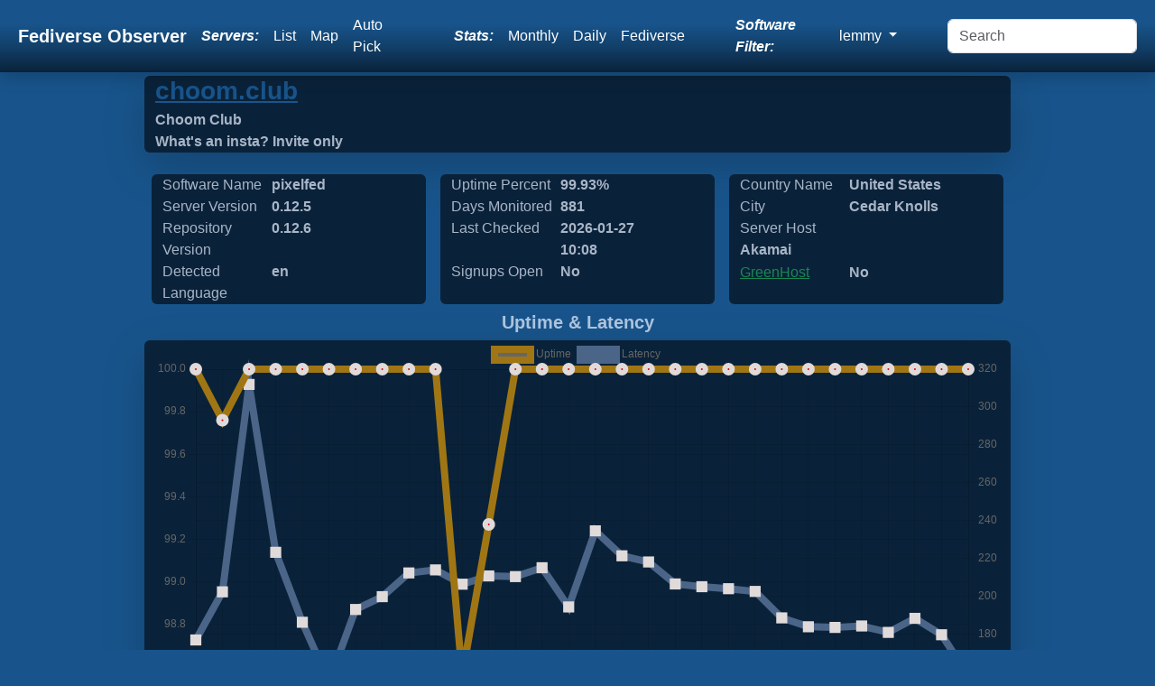

--- FILE ---
content_type: text/html; charset=UTF-8
request_url: https://lemmy.fediverse.observer/choom.club
body_size: 6428
content:
<!doctype html>
<html lang="en" class="h-100">
<head>
    <link rel="preconnect" href="https://cdn.fediverse.observer/">
    <meta charset="utf-8">
    <meta name="viewport" content="width=device-width, initial-scale=1">
    <meta name="keywords" content="fediverse, lemmy, friendica, mastodon, peertube, pixelfed, misskey, loops, peertube, ghost">
    <meta name="description" content="We observe all Fediverse Sites. Find a Lemmy site to sign up for, find one close to you using a list, map or let us auto-pick one for you!">
    <link rel="icon" href="https://cdn.fediverse.observer//app/assets/favicon.ico" type="image/x-icon">
    <link rel="preload" href="https://cdn.fediverse.observer//app/assets/main.min.css" as="style">
    <link rel="stylesheet" href="https://cdn.fediverse.observer//app/assets/main.min.css">
    <link rel="canonical" href="https://fediverse.observer/choom.club">    <script defer src="https://cdn.fediverse.observer//node_modules/bootstrap/dist/js/bootstrap.bundle.min.js"></script>
    <meta property="og:url" content="https://lemmy.fediverse.observer/choom.club">
    <meta property="og:title" content="Fediverse Observer checks all sites in the fediverse and gives you an easy way to find a home from a map or list or automatically.">
    <meta property="og:type" content="website">
    <meta property="og:description" content="Lemmy Sites Status. Find a Lemmy server to sign up for, find one close to you!">
    <title>Fediverse Observer | Lemmy Sites Status</title>
</head>
<body class="d-flex flex-column h-100">
<input type="hidden" name="apiurl" value="https://api.fediverse.observer/">
    <nav class="shadow sticky-top navbar navbar-expand-lg navbar-dark">
        <div class="container-fluid">
        <a class="text-light navbar-brand fw-bold ms-2" href="/">Fediverse Observer</a>
        <button class="navbar-toggler" type="button" data-bs-toggle="collapse" data-bs-target="#navbarNavDropdown" aria-controls="navbarNavDropdown" aria-expanded="false" aria-label="Toggle navigation">
            <div class="navbar-toggler-icon"></div>
        </button>
        <div class="collapse navbar-collapse" id="navbarNavDropdown">
            <ul class="navbar-nav ms-auto my-auto">
                <li class="nav-item text-white my-auto fst-italic fw-bold me-lg-2">
                    Servers:
                </li>
                <li class="nav-item my-auto">
                    <a class="text-white nav-link" href="/list">List</a>
                </li>
                <li class="nav-item my-auto">
                    <a class="text-white nav-link" href="/map">Map</a>
                </li>
                <li class="nav-item my-auto me-lg-5">
                    <a href="/go&software=lemmy" class="text-white nav-link" data-bs-toggle="tooltip" data-bs-placement="bottom" data-bs-custom-class="custom-tooltip" title="One click to find you the best Lemmy server">Auto Pick</a>                </li>
                <li class="nav-item text-white my-auto fst-italic fw-bold me-lg-2">
                    Stats:
                </li>
                <li class="nav-item my-auto">
                    <a href="/stats" class="text-white nav-link">Monthly</a>
                </li>
                <li class="nav-item my-auto">
                    <a href="/dailystats" class="text-white nav-link">Daily</a>
                </li>
                <li class="nav-item my-auto me-lg-5">
                    <a href="/fediversestats" class="text-white nav-link">Fediverse</a>
                </li>
                <div class="text-white navbar-text my-auto fst-italic fw-bold me-lg-2" data-bs-toggle="tooltip" data-bs-placement="bottom" data-bs-custom-class="custom-tooltip" title="Filter all views and reports by software name">
                Software Filter:
                </div>
                <li class="nav-item dropdown my-auto me-lg-5" >
                    <a class="text-white nav-link dropdown-toggle" href="#" id="navbarDropdownMenuSoftwares" data-bs-toggle="dropdown" role="button" aria-expanded="false">
                        lemmy                    </a>
                    <div class="dropdown-menu" aria-labelledby="navbarDropdownMenuSoftwares">
                        <a class="dropdown-item" href="//fediverse.observer/choom.club">All</a>
                        <a class="dropdown-item" href="//nodebb.fediverse.observer/choom.club">nodebb</a> <a class="dropdown-item" href="//mastodon.fediverse.observer/choom.club">mastodon</a> <a class="dropdown-item" href="//misskey.fediverse.observer/choom.club">misskey</a> <a class="dropdown-item" href="//lemmy.fediverse.observer/choom.club">lemmy</a> <a class="dropdown-item" href="//pixelfed.fediverse.observer/choom.club">pixelfed</a> <a class="dropdown-item" href="//peertube.fediverse.observer/choom.club">peertube</a> <a class="dropdown-item" href="//sharkey.fediverse.observer/choom.club">sharkey</a> <a class="dropdown-item" href="//microdotblog.fediverse.observer/choom.club">microdotblog</a> <a class="dropdown-item" href="//bridgyfed.fediverse.observer/choom.club">bridgyfed</a> <a class="dropdown-item" href="//diaspora.fediverse.observer/choom.club">diaspora</a> <a class="dropdown-item" href="//writefreely.fediverse.observer/choom.club">writefreely</a> <a class="dropdown-item" href="//pleroma.fediverse.observer/choom.club">pleroma</a> <a class="dropdown-item" href="//mobilizon.fediverse.observer/choom.club">mobilizon</a> <a class="dropdown-item" href="//bookwyrm.fediverse.observer/choom.club">bookwyrm</a> <a class="dropdown-item" href="//fedibird.fediverse.observer/choom.club">fedibird</a> <a class="dropdown-item" href="//loops.fediverse.observer/choom.club">loops</a> <a class="dropdown-item" href="//neodb.fediverse.observer/choom.club">neodb</a> <a class="dropdown-item" href="//plume.fediverse.observer/choom.club">plume</a> <a class="dropdown-item" href="//wordpress.fediverse.observer/choom.club">wordpress</a> <a class="dropdown-item" href="//akkoma.fediverse.observer/choom.club">akkoma</a>                         <a href="/allsoftwares">All Softwares List</a>
                    </div>
                </li>
            </ul>
            <form id="dosearch" class="d-flex ms-auto">
                <input id="search" class="form-control me-2" name="query" type="search" placeholder="Search" aria-label="Search" >
            </form>
        </div>
        </div>
    </nav>
<main class="flex-shrink-0">
    <div class="main">
        <script src="https://cdn.fediverse.observer//node_modules/chart.js/dist/chart.umd.js"></script><script src="https://cdn.fediverse.observer//node_modules/jquery/dist/jquery.min.js"></script><script src="https://cdn.fediverse.observer//node_modules/bootstrap-table/dist/bootstrap-table.min.js"></script>    <script>

        let url = window.location.pathname;
        let domain = 'choom.club';
        let query = JSON.stringify({"query":"{node(domain: \"" + domain + "\"){name metatitle metadescription detectedlanguage greenhost host softwarename shortversion masterversion daysmonitored uptime_alltime date_laststats city countryname signup admin_statement}}"})

        fetch('/api/', {
            method: 'POST',
            headers: {
                'Content-Type': 'application/json'
            },
            body: query,
        }).then(async response => {
            if (!response.ok) {
                throw new Error(`HTTP error! status: ${response.status}`);
            }
            const data = await response.json();
            document.getElementById('metatitle').innerHTML = data.data.node[0].metatitle;
            document.getElementById('metadescription').innerHTML = data.data.node[0].metadescription;
            document.getElementById('detectedlanguage').innerHTML = data.data.node[0].detectedlanguage;
            document.getElementById('greenhost').innerHTML = data.data.node[0].greenhost  ? 'Yes' : 'No';
            document.getElementById('host').innerHTML = data.data.node[0].host;
            document.getElementById('softwarename').innerHTML = data.data.node[0].softwarename;
            document.getElementById('shortversion').innerHTML = data.data.node[0].shortversion;
            document.getElementById('masterversion').innerHTML = data.data.node[0].masterversion;
            document.getElementById('daysmonitored').innerHTML = data.data.node[0].daysmonitored;
            document.getElementById('date_laststats').innerHTML = data.data.node[0].date_laststats.substring(0, data.data.node[0].date_laststats.lastIndexOf(":"));
            document.getElementById('countryname').innerHTML = data.data.node[0].countryname;
            document.getElementById('city').innerHTML = data.data.node[0].city;
            document.getElementById('signup').innerHTML = data.data.node[0].signup ? 'Yes' : 'No';
            document.getElementById('uptime_alltime').innerHTML = data.data.node[0].uptime_alltime + '%';
        }).catch(error => {
            console.error('Error fetching data:', error);
            throw error;
        });


        async function fetchAllData() {
            const myDivAll    = document.getElementById('alldata');
            const myDivChecks = document.getElementById('allchecks');
            const myDivClicks = document.getElementById('allclicks');
            let query;
                query = JSON.stringify({"query":"{node(domain: \"" + domain + "\"){id domain name metatitle signup owner metaimage terms pp support softwarename masterversion fullversion shortversion score uptime_alltime status detectedlanguage country countryname city state zipcode lat long ip ipv6 host greenhost dnssec latency total_users active_users_halfyear active_users_monthly local_posts comment_counts admin_statement monthsmonitored daysmonitored checks_count date_updated date_laststats date_created date_diedoff date_lastlanguage}}"})
                await fetch('/api/', {
                method: 'POST',
                headers: {
                    'Content-Type': 'application/json'
                },
                body: query,
                }).then(async response => {
                if (!response.ok) {
                    throw new Error(`HTTP error! status: ${response.status}`);
                }
                const data = await response.json();
                    myDivAll.classList.remove("d-none");
                    myDivChecks.classList.add("d-none");
                    myDivClicks.classList.add("d-none");
                    console.log(data.data.node)
                    //@todo remove jquery when bootstrap-table supports
                    $('#all-table').bootstrapTable('load', data.data.node);
                }).catch(error => {
                    console.error('Error fetching data:', error);
                    throw error;
                });
        }
        async function fetchCheckData() {
            const myDivAll    = document.getElementById('alldata');
            const myDivChecks = document.getElementById('allchecks');
            const myDivClicks = document.getElementById('allclicks');
            let query;
            query = JSON.stringify({"query":"{checks(domain: \"" + domain + "\",limit:500){error online date_checked version latency total_users active_users_halfyear active_users_monthly local_posts comment_counts score}}"})
            await fetch('/api/', {
                method: 'POST',
                headers: {
                    'Content-Type': 'application/json'
                },
                body: query,
            }).then(async response => {
                if (!response.ok) {
                    throw new Error(`HTTP error! status: ${response.status}`);
                }
                const data = await response.json();
                myDivChecks.classList.remove("d-none");
                myDivAll.classList.add("d-none");
                myDivClicks.classList.add("d-none");
                //@todo remove jquery when bootstrap-table supports
                $('#checks-table').bootstrapTable('load', data.data.checks);
            }).catch(error => {
                console.error('Error fetching data:', error);
                throw error;
            });
        }
        async function fetchClickData() {
            const myDivAll    = document.getElementById('alldata');
            const myDivChecks = document.getElementById('allchecks');
            const myDivClicks = document.getElementById('allclicks');
            let query;
            query = JSON.stringify({"query":"{clicks(domain: \"" + domain + "\",limit:50){manualclick autoclick date_clicked}}"})
            await fetch('/api/', {
                method: 'POST',
                headers: {
                    'Content-Type': 'application/json'
                },
                body: query,
            }).then(async response => {
                if (!response.ok) {
                    throw new Error(`HTTP error! status: ${response.status}`);
                }
                const data = await response.json();
                myDivClicks.classList.remove("d-none");
                myDivChecks.classList.add("d-none");
                myDivAll.classList.add("d-none");

                //@todo remove jquery when bootstrap-table supports
                $('#clicks-table').bootstrapTable('load', data.data.clicks);
            }).catch(error => {
                console.error('Error fetching data:', error);
                throw error;
            });
        }
    </script>
    <div class="container-fluid shadow-lg bg-dblue w-75 rounded mb-lg-3">
    <input type="hidden" name="domain" value="choom.club">
    <a rel="nofollow" class="text-blue" target="go" href="/go&domain=choom.club">
        <h3 class="fw-bold mb-lg-1">choom.club</h3>
    </a>
        <div class="row rounded">
            <div class="col fw-bold text-lblue" id="metatitle">&nbsp;</div>
        </div>
        <div class="row rounded">
            <div class="col fw-bold text-lblue" id="metadescription">&nbsp;</div>
        </div>
    </div>
    <div class="container w-75">
        <div class="row">
            <div class="col-sm rounded bg-dblue m-sm-2 text-lblue">
                <div class="col-md-5 d-md-inline-grid">Software Name</div>
                <div class="fw-bold col-md-5 d-md-inline-grid" id="softwarename">&nbsp;</div>
                <div class="col-md-5 d-md-inline-grid">Server Version</div>
                <div class="fw-bold col-md-5 d-md-inline-grid" id="shortversion">&nbsp;</div>
                <div class="col-md-5 d-md-inline-grid">Repository Version</div>
                <div class="fw-bold col-md-5 d-md-inline-grid" id="masterversion">&nbsp;</div>
                <div class="col-md-5 d-md-inline-grid">Detected Language</div>
                <div class="fw-bold col-md-5 d-md-inline-grid" id="detectedlanguage">&nbsp;</div>
            </div>
            <div class="col-sm rounded bg-dblue m-sm-2 text-lblue">
                <div class="col-md-5 d-md-inline-grid">Uptime Percent</div>
                <div class="col-md-5 fw-bold d-md-inline-grid" id="uptime_alltime"> %</div>
                <div class="col-md-5 d-md-inline-grid">Days Monitored</div>
                <div class="col-md-5 fw-bold d-md-inline-grid" id="daysmonitored">&nbsp;</div>
                <div class="col-md-5 d-md-inline-grid">Last Checked</div>
                <div class="col-md-5 fw-bold d-md-inline-grid" id="date_laststats">&nbsp;</div>
                <div class="col-md-5 d-md-inline-grid">Signups Open</div>
                <div class="col-md-5 fw-bold d-md-inline-grid" id="signup">&nbsp;</div>
            </div>
            <div class="col-sm rounded bg-dblue m-sm-2 text-lblue">
                <div class="col-md-5 d-md-inline-grid">Country Name</div>
                <div class="col-md-6 fw-bold d-md-inline-grid" id="countryname">&nbsp;</div>
                <div class="col-md-5 d-md-inline-grid">City</div>
                <div class="col-md-6 fw-bold d-md-inline-grid" id="city">&nbsp;</div>
                <div class="col-md-5 d-md-inline-grid">Server Host</div>
                <div class="col-md-6 fw-bold d-md-inline-grid overflow-hidden" style="width: 210px; height: 25px" id="host">&nbsp;</div>
                <div class="col-md-5 d-md-inline-grid text-blue"><a class="text-success" target="_new" href="https://www.thegreenwebfoundation.org/green-web-check/?url=choom.club">GreenHost</a></div>
                <div class="col-md-6 fw-bold d-md-inline-grid" id="greenhost">&nbsp;</div>
            </div>
        </div>
    </div>

    <div class="container align-content-center"><h5 class="fw-bold text-center text-lblue">Uptime & Latency</h5></div><div class="w-75 container shadow-lg bg-dblue rounded"><div class="chart-container pe-auto d-flex">
    <canvas class="d-flex pe-auto" id="server_chart_responses"></canvas>
</div>
<script>/**
 * Add a new chart for the passed data.
 *
 * @param id   HTML element ID to place the chart.
 * @param data Data to display on the chart.
 */
    new Chart(document.getElementById('server_chart_responses'), {
        type: "line",
        data: {
            labels: ["2023 08","2023 09","2023 10","2023 11","2023 12","2024 01","2024 02","2024 03","2024 04","2024 05","2024 06","2024 07","2024 08","2024 09","2024 10","2024 11","2024 12","2025 01","2025 02","2025 03","2025 04","2025 05","2025 06","2025 07","2025 08","2025 09","2025 10","2025 11","2025 12","2026 01"],
            datasets: [{
                data: ["100.00","99.76","100.00","100.00","100.00","100.00","100.00","100.00","100.00","100.00","98.56","99.27","100.00","100.00","100.00","100.00","100.00","100.00","100.00","100.00","100.00","100.00","100.00","100.00","100.00","100.00","100.00","100.00","100.00","100.00"],
                label: 'Uptime',
                fill: false,
                yAxisID: "l1",
                borderColor: "#A07614",
                backgroundColor: "#A07614)",
                pointBackgroundColor: '#d80606',
                pointBorderColor: '#e1dada',
                borderWidth: 8,
                pointHoverRadius: 11
            }, {
                data: ["176.77","202.22","311.93","223.14","186.13","154.54","192.89","199.67","212.22","213.83","206.27","210.63","210.28","214.97","194.23","234.49","221.28","218.03","206.39","204.94","203.88","202.44","188.44","183.75","183.39","184.17","180.77","188.19","179.52","157.99"],
                label: 'Latency',
                fill: false,
                yAxisID: "r1",
                borderColor: "#4b6588",
                backgroundColor: "#4b6588",
                pointBackgroundColor: '#d80606',
                pointBorderColor: '#e1dada',
                borderWidth: 8,
                pointHoverRadius: 11,
                pointStyle: 'rect'
            }]
        },
        options: {
            responsive: true,
            interaction: {
                mode: 'index',
                intersect: false,
            },
            stacked: false,
            scales: {
                l1: {
                    type: 'linear',
                    display: true,
                    position: 'left'
                },
                r1: {
                    type: 'linear',
                    display: true,
                    position: 'right',
                    grid: {
                        drawOnChartArea: true,
                    },
                },
                x: {
                    ticks: {
                        maxRotation: 90,
                        minRotation: 90
                    }
                }
            }
        },
    })

</script>
</div><div class="align-items-center"><h5 class="fw-bold text-center text-lblue">User Stats</h5></div><div class="w-75 p-md-5 align-items-center container shadow-lg mb-lg-4 bg-dblue rounded"><div class="chart-container pe-auto d-flex">
    <canvas class="d-flex pe-auto" id="server_chart_user_counts"></canvas>
</div>
<script>
    /**
     * Add a new chart for the passed data.
     *
     * @param id   HTML element ID to place the chart.
     * @param data Data to display on the chart.
     */
    new Chart(document.getElementById('server_chart_user_counts'), {
        type: "line",
        data: {
            labels: ["2023 08","2023 09","2023 10","2023 11","2023 12","2024 01","2024 02","2024 03","2024 04","2024 05","2024 06","2024 07","2024 08","2024 09","2024 10","2024 11","2024 12","2025 01","2025 02","2025 03","2025 04","2025 05","2025 06","2025 07","2025 08","2025 09","2025 10","2025 11","2025 12","2026 01"],
            datasets: [{
                data: ["8","8","8","8","8","8","8","8","8","8","9","9","9","9","9","9","9","9","9","9","9","9","9","9","9","9","9","9","9","9"],
                label: 'Users',
                fill: false,
                yAxisID: "l2",
                borderColor: "#A07614",
                backgroundColor: "#A07614",
                pointBackgroundColor: '#d80606',
                pointBorderColor: '#e1dada',
                borderWidth: 8,
                pointHoverRadius: 6
            }, {
                data: ["8","8","8","8","8","8","7","2","1","2","4","4","4","4","4","2","1","1","1","1","0","0","4","4","4","4","4","3","0","0"],
                label: 'Halfyear Active Users',
                fill: false,
                yAxisID: "l2",
                borderColor: "#4b6588",
                backgroundColor: "#4b6588",
                pointBackgroundColor: '#d80606',
                pointBorderColor: '#e1dada',
                borderWidth: 8,
                pointHoverRadius: 6
            }, {
                data: ["7","7","1","0","0","0","0","1","0","1","3","1","0","1","1","0","0","0","0","0","0","0","3","0","0","0","0","0","0","0"],
                label: 'Monthly Active Users',
                fill: false,
                yAxisID: "l2",
                borderColor: "#cecaa7",
                backgroundColor: "#cecaa7",
                pointBackgroundColor: '#d80606',
                pointBorderColor: '#e1dada',
                borderWidth: 8,
                pointHoverRadius: 6
            }]
        },
        options: {
            responsive: true,
            maintainAspectRatio: true,
            scales: {
                l2: {
                    position: "left"
                },
                x: {
                    ticks: {
                        maxRotation: 90,
                        minRotation: 90
                    }
                }
            },
            interaction: {
                intersect: false,
                mode: 'index',
            },
        }
    });
</script>
</div><div class="align-items-center"><h5 class="fw-bold text-center text-lblue">Action Stats</h5></div><div class="w-75 p-md-5 align-items-center container shadow-lg mb-lg-4 bg-dblue rounded"><div class="chart-container pe-auto d-flex">
    <canvas class="d-flex pe-auto" id="server_chart_counts"></canvas>
</div>
<script>
    /**
     * Add a new chart for the passed data.
     *
     * @param id   HTML element ID to place the chart.
     * @param data Data to display on the chart.
     */
    new Chart(document.getElementById('server_chart_counts'), {
        type: "line",
        data: {
            labels: ["2023 08","2023 09","2023 10","2023 11","2023 12","2024 01","2024 02","2024 03","2024 04","2024 05","2024 06","2024 07","2024 08","2024 09","2024 10","2024 11","2024 12","2025 01","2025 02","2025 03","2025 04","2025 05","2025 06","2025 07","2025 08","2025 09","2025 10","2025 11","2025 12","2026 01"],
            datasets: [{
                data: ["22","26","29","31","31","31","31","31","31","31","32","32","32","32","32","32","32","32","32","32","32","32","32","32","32","32","32","32","32","32"],
                label: 'Posts',
                fill: false,
                yAxisID: "l2",
                borderColor: "#4b6588",
                backgroundColor: "#4b6588",
                pointBackgroundColor: '#d80606',
                pointBorderColor: '#e1dada',
                borderWidth: 8,
                pointHoverRadius: 6
            }, {
                data: ["0","0","0","0","0","0","0","0","0","0","0","0","0","0","0","0","0","0","0","0","0","0","0","0","0","0","0","0","0","0"],
                label: 'Comments',
                fill: false,
                yAxisID: "l2",
                borderColor: "#cecaa7",
                backgroundColor: "#cecaa7",
                pointBackgroundColor: '#d80606',
                pointBorderColor: '#e1dada',
                borderWidth: 8,
                pointHoverRadius: 6
            }]
        },
        options: {
            responsive: true,
            maintainAspectRatio: true,
            scales: {
                l2: {
                    position: "left"
                },
                x: {
                    ticks: {
                        maxRotation: 90,
                        minRotation: 90
                    }
                }
            },
            interaction: {
                intersect: false,
                mode: 'index',
            },
        }
    });
</script>
        </div>
    <div class="text-lblue fs-6">You can find more details about this server using our API, we have limited details here</div>
    <button class="btn rounded bg-dblue text-lblue" onClick="return false" onmousedown="fetchAllData()">Additional Meta Data</button>
    <button class="btn rounded bg-dblue text-lblue" onClick="return false" onmousedown="fetchCheckData()">Additional Checks Data</button>
    <button class="btn rounded bg-dblue text-lblue" onClick="return false" onmousedown="fetchClickData()">Additional Clicks Data</button>
    <br>
    <div id="alldata" class="text-lblue overflow-auto d-none">
        <table id="all-table"
               data-toggle="table"
               data-pagination="true"
               data-url=""
               data-show-columns="true"
               data-card-view="true"
        >
            <thead>
            <tr>
                <th data-field="id">ID</th>
                <th data-field="domain">Domain</th>
                <th data-field="name">Server Name</th>
                <th data-field="metatitle">Server Title</th>
                <th data-field="signup">Signups Open</th>
                <th data-field="owner">Owner</th>
                <th data-field="metaimage">Image</th>
                <th data-field="terms">Terms</th>
                <th data-field="pp">Privacy Policy</th>
                <th data-field="support">Support</th>
                <th data-field="softwarename">Software Name</th>
                <th data-field="masterversion">Repository Version</th>
                <th data-field="fullversion">Full Version</th>
                <th data-field="shortversion">Server Version</th>
                <th data-field="score">Score</th>
                <th data-field="uptime_alltime">Uptime Percent</th>
                <th data-field="status">Status</th>
                <th data-field="detectedlanguage">Detected Language</th>
                <th data-field="country">Country</th>
                <th data-field="countryname">Country Name</th>
                <th data-field="city">City</th>
                <th data-field="state">State</th>
                <th data-field="zipcode">Zip Code</th>
                <th data-field="lat">Latitude</th>
                <th data-field="long">Longitude</th>
                <th data-field="ip">IP</th>
                <th data-field="ipv6">IPv6</th>
                <th data-field="host">Server Host</th>
                <th data-field="greenhost">GreenHost</th>
                <th data-field="dnssec">DNSSEC</th>
                <th data-field="latency">Latency</th>
                <th data-field="total_users">Total Users</th>
                <th data-field="active_users_halfyear">Active Users Halfyear</th>
                <th data-field="active_users_monthly">Active Users Monthly</th>
                <th data-field="local_posts">Local Posts</th>
                <th data-field="comment_counts">Comment Counts</th>
                <th data-field="admin_statement">Server Owner Statement</th>
                <th data-field="monthsmonitored">Months Monitored</th>
                <th data-field="daysmonitored">Days Monitored</th>
                <th data-field="checks_count">Total Checks Count</th>
                <th data-field="date_updated">Date Updated</th>
                <th data-field="date_laststats">Last Checked</th>
                <th data-field="date_created">Date Added</th>
                <th data-field="date_diedoff">Date Died Off</th>
                <th data-field="date_lastlanguage">Date Last Language Detection</th>

            </tr>
            </thead>
            <tbody id="all-table-body">
            </tbody>
        </table>
    </div>
    <div id="allchecks" class="text-lblue overflow-auto d-none">
        <table id="checks-table"
               data-toggle="table"
               data-pagination="true"
               data-url=""
               data-show-columns="true"
        >
            <thead>
            <tr>
                <th data-sortable="true" data-field="error">Error</th>
                <th data-sortable="true" data-field="online">Online</th>
                <th data-sortable="true" data-field="date_checked">Date Checked</th>
                <th data-sortable="true" data-field="version">Version</th>
                <th data-sortable="true" data-field="latency">Latency</th>
                <th data-sortable="true" data-field="total_users">Total Users</th>
                <th data-sortable="true" data-field="active_users_halfyear">Active Users Halfyear</th>
                <th data-sortable="true" data-field="active_users_monthly">Active Users Monthly</th>
                <th data-sortable="true" data-field="local_posts">Local Posts</th>
                <th data-sortable="true" data-field="comment_counts">Comment Counts</th>
                <th data-sortable="true" data-field="score">Score</th>
            </tr>
            </thead>
            <tbody id="checks-table-body">
            </tbody>
        </table>
    </div>
    <div id="allclicks" class="text-lblue overflow-auto d-none">
        <table id="clicks-table"
               data-toggle="table"
               data-pagination="true"
               data-url=""
               data-show-columns="true"
               >
            <thead>
            <tr>
                <th data-sortable="true" data-field="manualclick">Manual Click</th>
                <th data-sortable="true" data-field="autoclick">Auto Click</th>
                <th data-sortable="true" data-field="date_clicked">Date Clicked</th>
            </tr>
            </thead>
            <tbody id="clicks-table-body">
            </tbody>
        </table>
    </div>
        </div>
</main>
<footer class="text-center text-lg-start bg-body-tertiary text-muted text-lblue">
    <section class="d-flex justify-content-center justify-content-lg-between p-4 border-bottom">
    </section>
    <section class="">
        <div class="container text-center text-md-start mt-5 text-lblue">
            <div class="row mt-3">
                <div class="col-md-3 col-lg-4 col-xl-3 mx-auto mb-4">
                    <div class="row">
                                  <h5 class="text fw-bold d-flex justify-content-center">
                                  <a class="white d-flex justify-content-center" target="_new" href="https://join-lemmy.org/">About lemmy</a></h5><p class="d-flex justify-content-center">Lemmy is an open-source, easily self-hostable link aggregator that you can use to share</p></div>
                    <div class="row d-flex justify-content-center">
                    <h4 class="text fw-bold d-flex justify-content-center">About Fediverse Observer</h4>
                    <p class="d-flex justify-content-center">Fediverse Observer finds all servers in the fediverse and gives you an easy way to find a home</p>
                    </div>
                                    </div>
                <div class="col-md-3 col-lg-2 col-xl-2 mx-auto mb-4">
                    <h5 class="text-uppercase fw-bold mb-4">
                        Administrators                    </h5>
                    <p>
                        <a href="/serveradmin" class="text-reset">Admin</a>
                    </p>
                    <p>
                        <a href="/history" class="text-reset">History</a>
                    </p>
                    <p>
                        <a href="/serveradmin" class="text-reset">Badge</a>
                    </p>
                    <p>
                        <a href="https://gitlab.com/diasporg/poduptime/-/wikis/Podmin/Server-Owner-Help" class="text-reset">Help</a>
                    </p>
                </div>
                <div class="col-md-3 col-lg-2 col-xl-2 mx-auto mb-4">
                    <h5 class="text-uppercase fw-bold mb-4">
                        Links                    </h5>
                    <p>
                        <a href="/status" class="text-reset">Status</a>
                    </p>
                    <p>
                        <a href="https://api.fediverse.observer/" class="text-reset">API</a> | <a href="https://fediverse.observer/apikey" class="text-reset">API Key</a>
                    </p>
                    <p>
                        <a href="/terms" class="text-reset">Terms</a>
                    </p>
                    <p>
                        <a href="https://gitlab.com/diasporg/poduptime" class="text-reset">Source</a>
                    </p>
                </div>
                <div class="col-md-3 col-lg-2 col-xl-2 mx-auto mb-4">
                    <h5 class="text-uppercase fw-bold mb-4">Connect</h5>
                    <p>
                        <a class="text-reset text-white" href="https://toot.wales/@alpacasncats">Mastodon</a>
                    </p>
                    <p>
                        <a class="text-reset text-white" href="https://fediverse.one/profile/fediverseobserver">Friendica</a>
                    </p>
                </div>
            </div>
        </div>
    </section>
    <div class="text-center p-4 text-lblue" style="background-color: rgba(0, 0, 0, 0.05);">
        © 2011 Copyright:
        <a class="text-reset fw-bold" href="https://gitlab.com/diasporg/poduptime/-/blob/main/COPYRIGHT">Poduptime</a>
    </div>
    <div class="toast-container position-fixed top-0 mt-3 ms-3">
        <div id="liveToast" class="toast text-bg-primary" role="alert" aria-live="assertive" aria-atomic="true">
            <div class="toast-header">
                <div class="me-auto">Notice</div>
                <button type="button" class="btn-close" data-bs-dismiss="toast" aria-label="Close"></button>
            </div>
            <div class="toast-body text-dark-emphasis" id="42">
            </div>
        </div>
    </div>
    <div class="modal fade" id="searchModal" tabindex="-1" role="dialog" aria-labelledby="searchModal" aria-hidden="true">
        <div class="modal-dialog modal-dialog-centered modal-xl" role="document">
            <div class="modal-content">
                <div class="modal-header">
                    <h5 class="modal-title" id="exampleModalLongTitle">Search Results</h5>
                </div>
                <div class="modal-body" id="searchresults">
                    ...
                </div>
            </div>
        </div>
    </div>

    
    <script>
        const form = document.getElementById('dosearch');

        form.addEventListener('submit', async (evt) => {
            evt.preventDefault();
            const formData = new FormData(form);
            const params = new URLSearchParams(formData);
            const response = await fetch('/search?' + params.toString());
            const data = await response.text();
            const myModalElement = document.getElementById('searchModal');
            const modal = new bootstrap.Modal(myModalElement);
            const element = document.getElementById('searchresults');
            element.innerHTML = data;
            modal.show();
        });
        window.addEventListener('load', function () {
            var tooltipTriggerList = [].slice.call(document.querySelectorAll('[data-bs-toggle="tooltip"]'))
            var tooltipList = tooltipTriggerList.map(function (tooltipTriggerEl) {
                return new bootstrap.Tooltip(tooltipTriggerEl)
            })
        });
    </script>
<link rel="preload" href="https://cdn.fediverse.observer//app/assets/second.min.css" as="style" onload="this.onload=null;this.rel='stylesheet'">
</body></html>



--- FILE ---
content_type: application/javascript
request_url: https://cdn.fediverse.observer//node_modules/bootstrap-table/dist/bootstrap-table.min.js
body_size: 48938
content:
/**
  * bootstrap-table - An extended table to integration with some of the most widely used CSS frameworks. (Supports Bootstrap, Semantic UI, Bulma, Material Design, Foundation)
  *
  * @version v1.26.0
  * @homepage https://bootstrap-table.com
  * @author wenzhixin <wenzhixin2010@gmail.com> (http://wenzhixin.net.cn/)
  * @license MIT
  */

!function(t,e){"object"==typeof exports&&"undefined"!=typeof module?module.exports=e(require("jquery")):"function"==typeof define&&define.amd?define(["jquery"],e):(t="undefined"!=typeof globalThis?globalThis:t||self).BootstrapTable=e(t.jQuery)}(this,function(t){"use strict";function e(t,e){(null==e||e>t.length)&&(e=t.length);for(var n=0,i=Array(e);n<e;n++)i[n]=t[n];return i}function n(t,e){if(!(t instanceof e))throw new TypeError("Cannot call a class as a function")}function i(t,e,n){return e&&function(t,e){for(var n=0;n<e.length;n++){var i=e[n];i.enumerable=i.enumerable||!1,i.configurable=!0,"value"in i&&(i.writable=!0),Object.defineProperty(t,u(i.key),i)}}(t.prototype,e),Object.defineProperty(t,"prototype",{writable:!1}),t}function r(t,e){var n="undefined"!=typeof Symbol&&t[Symbol.iterator]||t["@@iterator"];if(!n){if(Array.isArray(t)||(n=f(t))||e){n&&(t=n);var i=0,r=function(){};return{s:r,n:function(){return i>=t.length?{done:!0}:{done:!1,value:t[i++]}},e:function(t){throw t},f:r}}throw new TypeError("Invalid attempt to iterate non-iterable instance.\nIn order to be iterable, non-array objects must have a [Symbol.iterator]() method.")}var o,a=!0,s=!1;return{s:function(){n=n.call(t)},n:function(){var t=n.next();return a=t.done,t},e:function(t){s=!0,o=t},f:function(){try{a||null==n.return||n.return()}finally{if(s)throw o}}}}function o(t,e,n){return(e=u(e))in t?Object.defineProperty(t,e,{value:n,enumerable:!0,configurable:!0,writable:!0}):t[e]=n,t}function a(t,e){var n=Object.keys(t);if(Object.getOwnPropertySymbols){var i=Object.getOwnPropertySymbols(t);e&&(i=i.filter(function(e){return Object.getOwnPropertyDescriptor(t,e).enumerable})),n.push.apply(n,i)}return n}function s(t){for(var e=1;e<arguments.length;e++){var n=null!=arguments[e]?arguments[e]:{};e%2?a(Object(n),!0).forEach(function(e){o(t,e,n[e])}):Object.getOwnPropertyDescriptors?Object.defineProperties(t,Object.getOwnPropertyDescriptors(n)):a(Object(n)).forEach(function(e){Object.defineProperty(t,e,Object.getOwnPropertyDescriptor(n,e))})}return t}function l(t,e){return function(t){if(Array.isArray(t))return t}(t)||function(t,e){var n=null==t?null:"undefined"!=typeof Symbol&&t[Symbol.iterator]||t["@@iterator"];if(null!=n){var i,r,o,a,s=[],l=!0,c=!1;try{if(o=(n=n.call(t)).next,0===e);else for(;!(l=(i=o.call(n)).done)&&(s.push(i.value),s.length!==e);l=!0);}catch(t){c=!0,r=t}finally{try{if(!l&&null!=n.return&&(a=n.return(),Object(a)!==a))return}finally{if(c)throw r}}return s}}(t,e)||f(t,e)||function(){throw new TypeError("Invalid attempt to destructure non-iterable instance.\nIn order to be iterable, non-array objects must have a [Symbol.iterator]() method.")}()}function c(t){return function(t){if(Array.isArray(t))return e(t)}(t)||function(t){if("undefined"!=typeof Symbol&&null!=t[Symbol.iterator]||null!=t["@@iterator"])return Array.from(t)}(t)||f(t)||function(){throw new TypeError("Invalid attempt to spread non-iterable instance.\nIn order to be iterable, non-array objects must have a [Symbol.iterator]() method.")}()}function u(t){var e=function(t,e){if("object"!=typeof t||!t)return t;var n=t[Symbol.toPrimitive];if(void 0!==n){var i=n.call(t,e);if("object"!=typeof i)return i;throw new TypeError("@@toPrimitive must return a primitive value.")}return("string"===e?String:Number)(t)}(t,"string");return"symbol"==typeof e?e:e+""}function h(t){return h="function"==typeof Symbol&&"symbol"==typeof Symbol.iterator?function(t){return typeof t}:function(t){return t&&"function"==typeof Symbol&&t.constructor===Symbol&&t!==Symbol.prototype?"symbol":typeof t},h(t)}function f(t,n){if(t){if("string"==typeof t)return e(t,n);var i={}.toString.call(t).slice(8,-1);return"Object"===i&&t.constructor&&(i=t.constructor.name),"Map"===i||"Set"===i?Array.from(t):"Arguments"===i||/^(?:Ui|I)nt(?:8|16|32)(?:Clamped)?Array$/.test(i)?e(t,n):void 0}}var d,p,g="undefined"!=typeof globalThis?globalThis:"undefined"!=typeof window?window:"undefined"!=typeof global?global:"undefined"!=typeof self?self:{},v={};function b(){if(p)return d;p=1;var t=function(t){return t&&t.Math===Math&&t};return d=t("object"==typeof globalThis&&globalThis)||t("object"==typeof window&&window)||t("object"==typeof self&&self)||t("object"==typeof g&&g)||t("object"==typeof d&&d)||function(){return this}()||Function("return this")()}var m,y,w,S,x,O,T,C,P={};function k(){return y?m:(y=1,m=function(t){try{return!!t()}catch(t){return!0}})}function A(){if(S)return w;S=1;var t=k();return w=!t(function(){return 7!==Object.defineProperty({},1,{get:function(){return 7}})[1]})}function I(){if(O)return x;O=1;var t=k();return x=!t(function(){var t=function(){}.bind();return"function"!=typeof t||t.hasOwnProperty("prototype")})}function R(){if(C)return T;C=1;var t=I(),e=Function.prototype.call;return T=t?e.bind(e):function(){return e.apply(e,arguments)},T}var $,E,j,N,D,F,L,_,V,B,H,M,U,z,q,W,G,K,Y,J,Q,X,Z,tt,et,nt,it,rt,ot,at,st,lt,ct,ut,ht,ft,dt,pt,gt,vt,bt,mt={};function yt(){if($)return mt;$=1;var t={}.propertyIsEnumerable,e=Object.getOwnPropertyDescriptor,n=e&&!t.call({1:2},1);return mt.f=n?function(t){var n=e(this,t);return!!n&&n.enumerable}:t,mt}function wt(){return j?E:(j=1,E=function(t,e){return{enumerable:!(1&t),configurable:!(2&t),writable:!(4&t),value:e}})}function St(){if(D)return N;D=1;var t=I(),e=Function.prototype,n=e.call,i=t&&e.bind.bind(n,n);return N=t?i:function(t){return function(){return n.apply(t,arguments)}},N}function xt(){if(L)return F;L=1;var t=St(),e=t({}.toString),n=t("".slice);return F=function(t){return n(e(t),8,-1)}}function Ot(){if(V)return _;V=1;var t=St(),e=k(),n=xt(),i=Object,r=t("".split);return _=e(function(){return!i("z").propertyIsEnumerable(0)})?function(t){return"String"===n(t)?r(t,""):i(t)}:i}function Tt(){return H?B:(H=1,B=function(t){return null==t})}function Ct(){if(U)return M;U=1;var t=Tt(),e=TypeError;return M=function(n){if(t(n))throw new e("Can't call method on "+n);return n}}function Pt(){if(q)return z;q=1;var t=Ot(),e=Ct();return z=function(n){return t(e(n))}}function kt(){if(G)return W;G=1;var t="object"==typeof document&&document.all;return W=void 0===t&&void 0!==t?function(e){return"function"==typeof e||e===t}:function(t){return"function"==typeof t}}function At(){if(Y)return K;Y=1;var t=kt();return K=function(e){return"object"==typeof e?null!==e:t(e)}}function It(){if(Q)return J;Q=1;var t=b(),e=kt();return J=function(n,i){return arguments.length<2?(r=t[n],e(r)?r:void 0):t[n]&&t[n][i];var r},J}function Rt(){if(Z)return X;Z=1;var t=St();return X=t({}.isPrototypeOf)}function $t(){if(et)return tt;et=1;var t=b().navigator,e=t&&t.userAgent;return tt=e?String(e):""}function Et(){if(it)return nt;it=1;var t,e,n=b(),i=$t(),r=n.process,o=n.Deno,a=r&&r.versions||o&&o.version,s=a&&a.v8;return s&&(e=(t=s.split("."))[0]>0&&t[0]<4?1:+(t[0]+t[1])),!e&&i&&(!(t=i.match(/Edge\/(\d+)/))||t[1]>=74)&&(t=i.match(/Chrome\/(\d+)/))&&(e=+t[1]),nt=e}function jt(){if(ot)return rt;ot=1;var t=Et(),e=k(),n=b().String;return rt=!!Object.getOwnPropertySymbols&&!e(function(){var e=Symbol("symbol detection");return!n(e)||!(Object(e)instanceof Symbol)||!Symbol.sham&&t&&t<41})}function Nt(){if(st)return at;st=1;var t=jt();return at=t&&!Symbol.sham&&"symbol"==typeof Symbol.iterator}function Dt(){if(ct)return lt;ct=1;var t=It(),e=kt(),n=Rt(),i=Nt(),r=Object;return lt=i?function(t){return"symbol"==typeof t}:function(i){var o=t("Symbol");return e(o)&&n(o.prototype,r(i))}}function Ft(){if(ht)return ut;ht=1;var t=String;return ut=function(e){try{return t(e)}catch(t){return"Object"}}}function Lt(){if(dt)return ft;dt=1;var t=kt(),e=Ft(),n=TypeError;return ft=function(i){if(t(i))return i;throw new n(e(i)+" is not a function")}}function _t(){if(gt)return pt;gt=1;var t=Lt(),e=Tt();return pt=function(n,i){var r=n[i];return e(r)?void 0:t(r)}}function Vt(){if(bt)return vt;bt=1;var t=R(),e=kt(),n=At(),i=TypeError;return vt=function(r,o){var a,s;if("string"===o&&e(a=r.toString)&&!n(s=t(a,r)))return s;if(e(a=r.valueOf)&&!n(s=t(a,r)))return s;if("string"!==o&&e(a=r.toString)&&!n(s=t(a,r)))return s;throw new i("Can't convert object to primitive value")}}var Bt,Ht,Mt,Ut,zt,qt,Wt,Gt,Kt,Yt,Jt,Qt,Xt,Zt,te,ee,ne,ie,re,oe,ae,se,le,ce,ue={exports:{}};function he(){return Ht?Bt:(Ht=1,Bt=!1)}function fe(){if(Ut)return Mt;Ut=1;var t=b(),e=Object.defineProperty;return Mt=function(n,i){try{e(t,n,{value:i,configurable:!0,writable:!0})}catch(e){t[n]=i}return i}}function de(){if(zt)return ue.exports;zt=1;var t=he(),e=b(),n=fe(),i="__core-js_shared__",r=ue.exports=e[i]||n(i,{});return(r.versions||(r.versions=[])).push({version:"3.46.0",mode:t?"pure":"global",copyright:"© 2014-2025 Denis Pushkarev (zloirock.ru), 2025 CoreJS Company (core-js.io)",license:"https://github.com/zloirock/core-js/blob/v3.46.0/LICENSE",source:"https://github.com/zloirock/core-js"}),ue.exports}function pe(){if(Wt)return qt;Wt=1;var t=de();return qt=function(e,n){return t[e]||(t[e]=n||{})}}function ge(){if(Kt)return Gt;Kt=1;var t=Ct(),e=Object;return Gt=function(n){return e(t(n))}}function ve(){if(Jt)return Yt;Jt=1;var t=St(),e=ge(),n=t({}.hasOwnProperty);return Yt=Object.hasOwn||function(t,i){return n(e(t),i)}}function be(){if(Xt)return Qt;Xt=1;var t=St(),e=0,n=Math.random(),i=t(1.1.toString);return Qt=function(t){return"Symbol("+(void 0===t?"":t)+")_"+i(++e+n,36)}}function me(){if(te)return Zt;te=1;var t=b(),e=pe(),n=ve(),i=be(),r=jt(),o=Nt(),a=t.Symbol,s=e("wks"),l=o?a.for||a:a&&a.withoutSetter||i;return Zt=function(t){return n(s,t)||(s[t]=r&&n(a,t)?a[t]:l("Symbol."+t)),s[t]}}function ye(){if(ne)return ee;ne=1;var t=R(),e=At(),n=Dt(),i=_t(),r=Vt(),o=me(),a=TypeError,s=o("toPrimitive");return ee=function(o,l){if(!e(o)||n(o))return o;var c,u=i(o,s);if(u){if(void 0===l&&(l="default"),c=t(u,o,l),!e(c)||n(c))return c;throw new a("Can't convert object to primitive value")}return void 0===l&&(l="number"),r(o,l)}}function we(){if(re)return ie;re=1;var t=ye(),e=Dt();return ie=function(n){var i=t(n,"string");return e(i)?i:i+""}}function Se(){if(ae)return oe;ae=1;var t=b(),e=At(),n=t.document,i=e(n)&&e(n.createElement);return oe=function(t){return i?n.createElement(t):{}}}function xe(){if(le)return se;le=1;var t=A(),e=k(),n=Se();return se=!t&&!e(function(){return 7!==Object.defineProperty(n("div"),"a",{get:function(){return 7}}).a})}function Oe(){if(ce)return P;ce=1;var t=A(),e=R(),n=yt(),i=wt(),r=Pt(),o=we(),a=ve(),s=xe(),l=Object.getOwnPropertyDescriptor;return P.f=t?l:function(t,c){if(t=r(t),c=o(c),s)try{return l(t,c)}catch(t){}if(a(t,c))return i(!e(n.f,t,c),t[c])},P}var Te,Ce,Pe,ke,Ae,Ie,Re,$e={};function Ee(){if(Ce)return Te;Ce=1;var t=A(),e=k();return Te=t&&e(function(){return 42!==Object.defineProperty(function(){},"prototype",{value:42,writable:!1}).prototype})}function je(){if(ke)return Pe;ke=1;var t=At(),e=String,n=TypeError;return Pe=function(i){if(t(i))return i;throw new n(e(i)+" is not an object")}}function Ne(){if(Ae)return $e;Ae=1;var t=A(),e=xe(),n=Ee(),i=je(),r=we(),o=TypeError,a=Object.defineProperty,s=Object.getOwnPropertyDescriptor,l="enumerable",c="configurable",u="writable";return $e.f=t?n?function(t,e,n){if(i(t),e=r(e),i(n),"function"==typeof t&&"prototype"===e&&"value"in n&&u in n&&!n[u]){var o=s(t,e);o&&o[u]&&(t[e]=n.value,n={configurable:c in n?n[c]:o[c],enumerable:l in n?n[l]:o[l],writable:!1})}return a(t,e,n)}:a:function(t,n,s){if(i(t),n=r(n),i(s),e)try{return a(t,n,s)}catch(t){}if("get"in s||"set"in s)throw new o("Accessors not supported");return"value"in s&&(t[n]=s.value),t},$e}function De(){if(Re)return Ie;Re=1;var t=A(),e=Ne(),n=wt();return Ie=t?function(t,i,r){return e.f(t,i,n(1,r))}:function(t,e,n){return t[e]=n,t}}var Fe,Le,_e,Ve,Be,He,Me,Ue,ze,qe,We,Ge,Ke,Ye,Je,Qe={exports:{}};function Xe(){if(Le)return Fe;Le=1;var t=A(),e=ve(),n=Function.prototype,i=t&&Object.getOwnPropertyDescriptor,r=e(n,"name"),o=r&&"something"===function(){}.name,a=r&&(!t||t&&i(n,"name").configurable);return Fe={EXISTS:r,PROPER:o,CONFIGURABLE:a}}function Ze(){if(Ve)return _e;Ve=1;var t=St(),e=kt(),n=de(),i=t(Function.toString);return e(n.inspectSource)||(n.inspectSource=function(t){return i(t)}),_e=n.inspectSource}function tn(){if(Ue)return Me;Ue=1;var t=pe(),e=be(),n=t("keys");return Me=function(t){return n[t]||(n[t]=e(t))}}function en(){return qe?ze:(qe=1,ze={})}function nn(){if(Ge)return We;Ge=1;var t,e,n,i=function(){if(He)return Be;He=1;var t=b(),e=kt(),n=t.WeakMap;return Be=e(n)&&/native code/.test(String(n))}(),r=b(),o=At(),a=De(),s=ve(),l=de(),c=tn(),u=en(),h="Object already initialized",f=r.TypeError,d=r.WeakMap;if(i||l.state){var p=l.state||(l.state=new d);p.get=p.get,p.has=p.has,p.set=p.set,t=function(t,e){if(p.has(t))throw new f(h);return e.facade=t,p.set(t,e),e},e=function(t){return p.get(t)||{}},n=function(t){return p.has(t)}}else{var g=c("state");u[g]=!0,t=function(t,e){if(s(t,g))throw new f(h);return e.facade=t,a(t,g,e),e},e=function(t){return s(t,g)?t[g]:{}},n=function(t){return s(t,g)}}return We={set:t,get:e,has:n,enforce:function(i){return n(i)?e(i):t(i,{})},getterFor:function(t){return function(n){var i;if(!o(n)||(i=e(n)).type!==t)throw new f("Incompatible receiver, "+t+" required");return i}}}}function rn(){if(Ke)return Qe.exports;Ke=1;var t=St(),e=k(),n=kt(),i=ve(),r=A(),o=Xe().CONFIGURABLE,a=Ze(),s=nn(),l=s.enforce,c=s.get,u=String,h=Object.defineProperty,f=t("".slice),d=t("".replace),p=t([].join),g=r&&!e(function(){return 8!==h(function(){},"length",{value:8}).length}),v=String(String).split("String"),b=Qe.exports=function(t,e,n){"Symbol("===f(u(e),0,7)&&(e="["+d(u(e),/^Symbol\(([^)]*)\).*$/,"$1")+"]"),n&&n.getter&&(e="get "+e),n&&n.setter&&(e="set "+e),(!i(t,"name")||o&&t.name!==e)&&(r?h(t,"name",{value:e,configurable:!0}):t.name=e),g&&n&&i(n,"arity")&&t.length!==n.arity&&h(t,"length",{value:n.arity});try{n&&i(n,"constructor")&&n.constructor?r&&h(t,"prototype",{writable:!1}):t.prototype&&(t.prototype=void 0)}catch(t){}var a=l(t);return i(a,"source")||(a.source=p(v,"string"==typeof e?e:"")),t};return Function.prototype.toString=b(function(){return n(this)&&c(this).source||a(this)},"toString"),Qe.exports}function on(){if(Je)return Ye;Je=1;var t=kt(),e=Ne(),n=rn(),i=fe();return Ye=function(r,o,a,s){s||(s={});var l=s.enumerable,c=void 0!==s.name?s.name:o;if(t(a)&&n(a,c,s),s.global)l?r[o]=a:i(o,a);else{try{s.unsafe?r[o]&&(l=!0):delete r[o]}catch(t){}l?r[o]=a:e.f(r,o,{value:a,enumerable:!1,configurable:!s.nonConfigurable,writable:!s.nonWritable})}return r}}var an,sn,ln,cn,un,hn,fn,dn,pn,gn,vn,bn,mn,yn,wn,Sn,xn,On={};function Tn(){if(cn)return ln;cn=1;var t=function(){if(sn)return an;sn=1;var t=Math.ceil,e=Math.floor;return an=Math.trunc||function(n){var i=+n;return(i>0?e:t)(i)}}();return ln=function(e){var n=+e;return n!=n||0===n?0:t(n)}}function Cn(){if(hn)return un;hn=1;var t=Tn(),e=Math.max,n=Math.min;return un=function(i,r){var o=t(i);return o<0?e(o+r,0):n(o,r)}}function Pn(){if(dn)return fn;dn=1;var t=Tn(),e=Math.min;return fn=function(n){var i=t(n);return i>0?e(i,9007199254740991):0}}function kn(){if(gn)return pn;gn=1;var t=Pn();return pn=function(e){return t(e.length)}}function An(){if(bn)return vn;bn=1;var t=Pt(),e=Cn(),n=kn(),i=function(i){return function(r,o,a){var s=t(r),l=n(s);if(0===l)return!i&&-1;var c,u=e(a,l);if(i&&o!=o){for(;l>u;)if((c=s[u++])!=c)return!0}else for(;l>u;u++)if((i||u in s)&&s[u]===o)return i||u||0;return!i&&-1}};return vn={includes:i(!0),indexOf:i(!1)}}function In(){if(yn)return mn;yn=1;var t=St(),e=ve(),n=Pt(),i=An().indexOf,r=en(),o=t([].push);return mn=function(t,a){var s,l=n(t),c=0,u=[];for(s in l)!e(r,s)&&e(l,s)&&o(u,s);for(;a.length>c;)e(l,s=a[c++])&&(~i(u,s)||o(u,s));return u}}function Rn(){return Sn?wn:(Sn=1,wn=["constructor","hasOwnProperty","isPrototypeOf","propertyIsEnumerable","toLocaleString","toString","valueOf"])}function $n(){if(xn)return On;xn=1;var t=In(),e=Rn().concat("length","prototype");return On.f=Object.getOwnPropertyNames||function(n){return t(n,e)},On}var En,jn,Nn,Dn,Fn,Ln,_n,Vn,Bn,Hn,Mn,Un,zn,qn,Wn,Gn,Kn,Yn,Jn,Qn,Xn,Zn,ti,ei,ni,ii,ri,oi,ai={};function si(){return En||(En=1,ai.f=Object.getOwnPropertySymbols),ai}function li(){if(Nn)return jn;Nn=1;var t=It(),e=St(),n=$n(),i=si(),r=je(),o=e([].concat);return jn=t("Reflect","ownKeys")||function(t){var e=n.f(r(t)),a=i.f;return a?o(e,a(t)):e}}function ci(){if(Fn)return Dn;Fn=1;var t=ve(),e=li(),n=Oe(),i=Ne();return Dn=function(r,o,a){for(var s=e(o),l=i.f,c=n.f,u=0;u<s.length;u++){var h=s[u];t(r,h)||a&&t(a,h)||l(r,h,c(o,h))}}}function ui(){if(_n)return Ln;_n=1;var t=k(),e=kt(),n=/#|\.prototype\./,i=function(n,i){var l=o[r(n)];return l===s||l!==a&&(e(i)?t(i):!!i)},r=i.normalize=function(t){return String(t).replace(n,".").toLowerCase()},o=i.data={},a=i.NATIVE="N",s=i.POLYFILL="P";return Ln=i}function hi(){if(Bn)return Vn;Bn=1;var t=b(),e=Oe().f,n=De(),i=on(),r=fe(),o=ci(),a=ui();return Vn=function(s,l){var c,u,h,f,d,p=s.target,g=s.global,v=s.stat;if(c=g?t:v?t[p]||r(p,{}):t[p]&&t[p].prototype)for(u in l){if(f=l[u],h=s.dontCallGetSet?(d=e(c,u))&&d.value:c[u],!a(g?u:p+(v?".":"#")+u,s.forced)&&void 0!==h){if(typeof f==typeof h)continue;o(f,h)}(s.sham||h&&h.sham)&&n(f,"sham",!0),i(c,u,f,s)}}}function fi(){if(Mn)return Hn;Mn=1;var t=xt();return Hn=Array.isArray||function(e){return"Array"===t(e)}}function di(){if(zn)return Un;zn=1;var t=TypeError;return Un=function(e){if(e>9007199254740991)throw t("Maximum allowed index exceeded");return e}}function pi(){if(Wn)return qn;Wn=1;var t=A(),e=Ne(),n=wt();return qn=function(i,r,o){t?e.f(i,r,n(0,o)):i[r]=o}}function gi(){if(Kn)return Gn;Kn=1;var t={};return t[me()("toStringTag")]="z",Gn="[object z]"===String(t)}function vi(){if(Jn)return Yn;Jn=1;var t=gi(),e=kt(),n=xt(),i=me()("toStringTag"),r=Object,o="Arguments"===n(function(){return arguments}());return Yn=t?n:function(t){var a,s,l;return void 0===t?"Undefined":null===t?"Null":"string"==typeof(s=function(t,e){try{return t[e]}catch(t){}}(a=r(t),i))?s:o?n(a):"Object"===(l=n(a))&&e(a.callee)?"Arguments":l}}function bi(){if(Xn)return Qn;Xn=1;var t=St(),e=k(),n=kt(),i=vi(),r=It(),o=Ze(),a=function(){},s=r("Reflect","construct"),l=/^\s*(?:class|function)\b/,c=t(l.exec),u=!l.test(a),h=function(t){if(!n(t))return!1;try{return s(a,[],t),!0}catch(t){return!1}},f=function(t){if(!n(t))return!1;switch(i(t)){case"AsyncFunction":case"GeneratorFunction":case"AsyncGeneratorFunction":return!1}try{return u||!!c(l,o(t))}catch(t){return!0}};return f.sham=!0,Qn=!s||e(function(){var t;return h(h.call)||!h(Object)||!h(function(){t=!0})||t})?f:h}function mi(){if(ti)return Zn;ti=1;var t=fi(),e=bi(),n=At(),i=me()("species"),r=Array;return Zn=function(o){var a;return t(o)&&(a=o.constructor,(e(a)&&(a===r||t(a.prototype))||n(a)&&null===(a=a[i]))&&(a=void 0)),void 0===a?r:a}}function yi(){if(ni)return ei;ni=1;var t=mi();return ei=function(e,n){return new(t(e))(0===n?0:n)}}function wi(){if(ri)return ii;ri=1;var t=k(),e=me(),n=Et(),i=e("species");return ii=function(e){return n>=51||!t(function(){var t=[];return(t.constructor={})[i]=function(){return{foo:1}},1!==t[e](Boolean).foo})}}!function(){if(oi)return v;oi=1;var t=hi(),e=k(),n=fi(),i=At(),r=ge(),o=kn(),a=di(),s=pi(),l=yi(),c=wi(),u=me(),h=Et(),f=u("isConcatSpreadable"),d=h>=51||!e(function(){var t=[];return t[f]=!1,t.concat()[0]!==t}),p=function(t){if(!i(t))return!1;var e=t[f];return void 0!==e?!!e:n(t)};t({target:"Array",proto:!0,arity:1,forced:!d||!c("concat")},{concat:function(t){var e,n,i,c,u,h=r(this),f=l(h,0),d=0;for(e=-1,i=arguments.length;e<i;e++)if(p(u=-1===e?h:arguments[e]))for(c=o(u),a(d+c),n=0;n<c;n++,d++)n in u&&s(f,d,u[n]);else a(d+1),s(f,d++,u);return f.length=d,f}})}();var Si,xi,Oi,Ti,Ci,Pi,ki,Ai,Ii,Ri,$i={},Ei={};function ji(){if(xi)return Si;xi=1;var t=In(),e=Rn();return Si=Object.keys||function(n){return t(n,e)}}function Ni(){if(Ci)return Ti;Ci=1;var t=It();return Ti=t("document","documentElement")}function Di(){if(ki)return Pi;ki=1;var t,e=je(),n=function(){if(Oi)return Ei;Oi=1;var t=A(),e=Ee(),n=Ne(),i=je(),r=Pt(),o=ji();return Ei.f=t&&!e?Object.defineProperties:function(t,e){i(t);for(var a,s=r(e),l=o(e),c=l.length,u=0;c>u;)n.f(t,a=l[u++],s[a]);return t},Ei}(),i=Rn(),r=en(),o=Ni(),a=Se(),s=tn(),l="prototype",c="script",u=s("IE_PROTO"),h=function(){},f=function(t){return"<"+c+">"+t+"</"+c+">"},d=function(t){t.write(f("")),t.close();var e=t.parentWindow.Object;return t=null,e},p=function(){try{t=new ActiveXObject("htmlfile")}catch(t){}var e,n,r;p="undefined"!=typeof document?document.domain&&t?d(t):(n=a("iframe"),r="java"+c+":",n.style.display="none",o.appendChild(n),n.src=String(r),(e=n.contentWindow.document).open(),e.write(f("document.F=Object")),e.close(),e.F):d(t);for(var s=i.length;s--;)delete p[l][i[s]];return p()};return r[u]=!0,Pi=Object.create||function(t,i){var r;return null!==t?(h[l]=e(t),r=new h,h[l]=null,r[u]=t):r=p(),void 0===i?r:n.f(r,i)}}function Fi(){if(Ii)return Ai;Ii=1;var t=me(),e=Di(),n=Ne().f,i=t("unscopables"),r=Array.prototype;return void 0===r[i]&&n(r,i,{configurable:!0,value:e(null)}),Ai=function(t){r[i][t]=!0}}!function(){if(Ri)return $i;Ri=1;var t=hi(),e=An().includes,n=k(),i=Fi();t({target:"Array",proto:!0,forced:n(function(){return!Array(1).includes()})},{includes:function(t){return e(this,t,arguments.length>1?arguments[1]:void 0)}}),i("includes")}();var Li,_i,Vi,Bi={};!function(){if(Vi)return Bi;Vi=1;var t=hi(),e=function(){if(_i)return Li;_i=1;var t=A(),e=St(),n=R(),i=k(),r=ji(),o=si(),a=yt(),s=ge(),l=Ot(),c=Object.assign,u=Object.defineProperty,h=e([].concat);return Li=!c||i(function(){if(t&&1!==c({b:1},c(u({},"a",{enumerable:!0,get:function(){u(this,"b",{value:3,enumerable:!1})}}),{b:2})).b)return!0;var e={},n={},i=Symbol("assign detection"),o="abcdefghijklmnopqrst";return e[i]=7,o.split("").forEach(function(t){n[t]=t}),7!==c({},e)[i]||r(c({},n)).join("")!==o})?function(e,i){for(var c=s(e),u=arguments.length,f=1,d=o.f,p=a.f;u>f;)for(var g,v=l(arguments[f++]),b=d?h(r(v),d(v)):r(v),m=b.length,y=0;m>y;)g=b[y++],t&&!n(p,v,g)||(c[g]=v[g]);return c}:c,Li}();t({target:"Object",stat:!0,arity:2,forced:Object.assign!==e},{assign:e})}();var Hi,Mi={};!function(){if(Hi)return Mi;Hi=1;var t=hi(),e=ge(),n=ji();t({target:"Object",stat:!0,forced:k()(function(){n(1)})},{keys:function(t){return n(e(t))}})}();var Ui,zi,qi,Wi,Gi,Ki,Yi,Ji,Qi,Xi,Zi,tr,er,nr={};function ir(){if(zi)return Ui;zi=1;var t=vi(),e=String;return Ui=function(n){if("Symbol"===t(n))throw new TypeError("Cannot convert a Symbol value to a string");return e(n)}}function rr(){if(Wi)return qi;Wi=1;var t=je();return qi=function(){var e=t(this),n="";return e.hasIndices&&(n+="d"),e.global&&(n+="g"),e.ignoreCase&&(n+="i"),e.multiline&&(n+="m"),e.dotAll&&(n+="s"),e.unicode&&(n+="u"),e.unicodeSets&&(n+="v"),e.sticky&&(n+="y"),n}}function or(){if(Ki)return Gi;Ki=1;var t=k(),e=b().RegExp,n=t(function(){var t=e("a","y");return t.lastIndex=2,null!==t.exec("abcd")}),i=n||t(function(){return!e("a","y").sticky}),r=n||t(function(){var t=e("^r","gy");return t.lastIndex=2,null!==t.exec("str")});return Gi={BROKEN_CARET:r,MISSED_STICKY:i,UNSUPPORTED_Y:n}}function ar(){if(Ji)return Yi;Ji=1;var t=k(),e=b().RegExp;return Yi=t(function(){var t=e(".","s");return!(t.dotAll&&t.test("\n")&&"s"===t.flags)})}function sr(){if(Xi)return Qi;Xi=1;var t=k(),e=b().RegExp;return Qi=t(function(){var t=e("(?<a>b)","g");return"b"!==t.exec("b").groups.a||"bc"!=="b".replace(t,"$<a>c")})}function lr(){if(tr)return Zi;tr=1;var t,e,n=R(),i=St(),r=ir(),o=rr(),a=or(),s=pe(),l=Di(),c=nn().get,u=ar(),h=sr(),f=s("native-string-replace",String.prototype.replace),d=RegExp.prototype.exec,p=d,g=i("".charAt),v=i("".indexOf),b=i("".replace),m=i("".slice),y=(e=/b*/g,n(d,t=/a/,"a"),n(d,e,"a"),0!==t.lastIndex||0!==e.lastIndex),w=a.BROKEN_CARET,S=void 0!==/()??/.exec("")[1];return(y||S||w||u||h)&&(p=function(t){var e,i,a,s,u,h,x,O=this,T=c(O),C=r(t),P=T.raw;if(P)return P.lastIndex=O.lastIndex,e=n(p,P,C),O.lastIndex=P.lastIndex,e;var k=T.groups,A=w&&O.sticky,I=n(o,O),R=O.source,$=0,E=C;if(A&&(I=b(I,"y",""),-1===v(I,"g")&&(I+="g"),E=m(C,O.lastIndex),O.lastIndex>0&&(!O.multiline||O.multiline&&"\n"!==g(C,O.lastIndex-1))&&(R="(?: "+R+")",E=" "+E,$++),i=new RegExp("^(?:"+R+")",I)),S&&(i=new RegExp("^"+R+"$(?!\\s)",I)),y&&(a=O.lastIndex),s=n(d,A?i:O,E),A?s?(s.input=m(s.input,$),s[0]=m(s[0],$),s.index=O.lastIndex,O.lastIndex+=s[0].length):O.lastIndex=0:y&&s&&(O.lastIndex=O.global?s.index+s[0].length:a),S&&s&&s.length>1&&n(f,s[0],i,function(){for(u=1;u<arguments.length-2;u++)void 0===arguments[u]&&(s[u]=void 0)}),s&&k)for(s.groups=h=l(null),u=0;u<k.length;u++)h[(x=k[u])[0]]=s[x[1]];return s}),Zi=p}function cr(){if(er)return nr;er=1;var t=hi(),e=lr();return t({target:"RegExp",proto:!0,forced:/./.exec!==e},{exec:e}),nr}cr();var ur,hr,fr,dr,pr,gr,vr,br={};function mr(){if(hr)return ur;hr=1;var t=At(),e=xt(),n=me()("match");return ur=function(i){var r;return t(i)&&(void 0!==(r=i[n])?!!r:"RegExp"===e(i))}}function yr(){if(dr)return fr;dr=1;var t=mr(),e=TypeError;return fr=function(n){if(t(n))throw new e("The method doesn't accept regular expressions");return n}}function wr(){if(gr)return pr;gr=1;var t=me()("match");return pr=function(e){var n=/./;try{"/./"[e](n)}catch(i){try{return n[t]=!1,"/./"[e](n)}catch(t){}}return!1}}!function(){if(vr)return br;vr=1;var t=hi(),e=St(),n=yr(),i=Ct(),r=ir(),o=wr(),a=e("".indexOf);t({target:"String",proto:!0,forced:!o("includes")},{includes:function(t){return!!~a(r(i(this)),r(n(t)),arguments.length>1?arguments[1]:void 0)}})}();var Sr,xr,Or,Tr,Cr,Pr,kr,Ar={};function Ir(){if(xr)return Sr;xr=1;var t=xt(),e=St();return Sr=function(n){if("Function"===t(n))return e(n)}}function Rr(){if(Tr)return Or;Tr=1;var t=Ir(),e=Lt(),n=I(),i=t(t.bind);return Or=function(t,r){return e(t),void 0===r?t:n?i(t,r):function(){return t.apply(r,arguments)}},Or}function $r(){if(Pr)return Cr;Pr=1;var t=Rr(),e=St(),n=Ot(),i=ge(),r=kn(),o=yi(),a=e([].push),s=function(e){var s=1===e,l=2===e,c=3===e,u=4===e,h=6===e,f=7===e,d=5===e||h;return function(p,g,v,b){for(var m,y,w=i(p),S=n(w),x=r(S),O=t(g,v),T=0,C=b||o,P=s?C(p,x):l||f?C(p,0):void 0;x>T;T++)if((d||T in S)&&(y=O(m=S[T],T,w),e))if(s)P[T]=y;else if(y)switch(e){case 3:return!0;case 5:return m;case 6:return T;case 2:a(P,m)}else switch(e){case 4:return!1;case 7:a(P,m)}return h?-1:c||u?u:P}};return Cr={forEach:s(0),map:s(1),filter:s(2),some:s(3),every:s(4),find:s(5),findIndex:s(6),filterReject:s(7)}}!function(){if(kr)return Ar;kr=1;var t=hi(),e=$r().find,n=Fi(),i="find",r=!0;i in[]&&Array(1)[i](function(){r=!1}),t({target:"Array",proto:!0,forced:r},{find:function(t){return e(this,t,arguments.length>1?arguments[1]:void 0)}}),n(i)}();var Er,jr,Nr,Dr,Fr,Lr,_r,Vr={};function Br(){if(jr)return Er;jr=1;var t=k();return Er=!t(function(){function t(){}return t.prototype.constructor=null,Object.getPrototypeOf(new t)!==t.prototype})}function Hr(){if(Dr)return Nr;Dr=1;var t=ve(),e=kt(),n=ge(),i=tn(),r=Br(),o=i("IE_PROTO"),a=Object,s=a.prototype;return Nr=r?a.getPrototypeOf:function(i){var r=n(i);if(t(r,o))return r[o];var l=r.constructor;return e(l)&&r instanceof l?l.prototype:r instanceof a?s:null}}!function(){if(_r)return Vr;_r=1;var t=hi(),e=function(){if(Lr)return Fr;Lr=1;var t=A(),e=k(),n=St(),i=Hr(),r=ji(),o=Pt(),a=n(yt().f),s=n([].push),l=t&&e(function(){var t=Object.create(null);return t[2]=2,!a(t,2)}),c=function(e){return function(n){for(var c,u=o(n),h=r(u),f=l&&null===i(u),d=h.length,p=0,g=[];d>p;)c=h[p++],t&&!(f?c in u:a(u,c))||s(g,e?[c,u[c]]:u[c]);return g}};return Fr={entries:c(!0),values:c(!1)}}().entries;t({target:"Object",stat:!0},{entries:function(t){return e(t)}})}();var Mr,Ur,zr,qr={};!function(){if(zr)return qr;zr=1;var t=gi(),e=on(),n=function(){if(Ur)return Mr;Ur=1;var t=gi(),e=vi();return Mr=t?{}.toString:function(){return"[object "+e(this)+"]"}}();t||e(Object.prototype,"toString",n,{unsafe:!0})}();var Wr,Gr,Kr,Yr,Jr,Qr,Xr,Zr,to,eo,no,io,ro,oo={};function ao(){if(Gr)return Wr;Gr=1,cr();var t=R(),e=on(),n=lr(),i=k(),r=me(),o=De(),a=r("species"),s=RegExp.prototype;return Wr=function(l,c,u,h){var f=r(l),d=!i(function(){var t={};return t[f]=function(){return 7},7!==""[l](t)}),p=d&&!i(function(){var t=!1,e=/a/;return"split"===l&&((e={}).constructor={},e.constructor[a]=function(){return e},e.flags="",e[f]=/./[f]),e.exec=function(){return t=!0,null},e[f](""),!t});if(!d||!p||u){var g=/./[f],v=c(f,""[l],function(e,i,r,o,a){var l=i.exec;return l===n||l===s.exec?d&&!a?{done:!0,value:t(g,i,r,o)}:{done:!0,value:t(e,r,i,o)}:{done:!1}});e(String.prototype,l,v[0]),e(s,f,v[1])}h&&o(s[f],"sham",!0)}}function so(){if(Yr)return Kr;Yr=1;var t=bi(),e=Ft(),n=TypeError;return Kr=function(i){if(t(i))return i;throw new n(e(i)+" is not a constructor")}}function lo(){if(Qr)return Jr;Qr=1;var t=je(),e=so(),n=Tt(),i=me()("species");return Jr=function(r,o){var a,s=t(r).constructor;return void 0===s||n(a=t(s)[i])?o:e(a)}}function co(){if(Zr)return Xr;Zr=1;var t=St(),e=Tn(),n=ir(),i=Ct(),r=t("".charAt),o=t("".charCodeAt),a=t("".slice),s=function(t){return function(s,l){var c,u,h=n(i(s)),f=e(l),d=h.length;return f<0||f>=d?t?"":void 0:(c=o(h,f))<55296||c>56319||f+1===d||(u=o(h,f+1))<56320||u>57343?t?r(h,f):c:t?a(h,f,f+2):u-56320+(c-55296<<10)+65536}};return Xr={codeAt:s(!1),charAt:s(!0)}}function uo(){if(eo)return to;eo=1;var t=co().charAt;return to=function(e,n,i){return n+(i?t(e,n).length:1)}}function ho(){if(io)return no;io=1;var t=R(),e=je(),n=kt(),i=xt(),r=lr(),o=TypeError;return no=function(a,s){var l=a.exec;if(n(l)){var c=t(l,a,s);return null!==c&&e(c),c}if("RegExp"===i(a))return t(r,a,s);throw new o("RegExp#exec called on incompatible receiver")}}!function(){if(ro)return oo;ro=1;var t=R(),e=St(),n=ao(),i=je(),r=At(),o=Ct(),a=lo(),s=uo(),l=Pn(),c=ir(),u=_t(),h=ho(),f=or(),d=k(),p=f.UNSUPPORTED_Y,g=Math.min,v=e([].push),b=e("".slice),m=!d(function(){var t=/(?:)/,e=t.exec;t.exec=function(){return e.apply(this,arguments)};var n="ab".split(t);return 2!==n.length||"a"!==n[0]||"b"!==n[1]}),y="c"==="abbc".split(/(b)*/)[1]||4!=="test".split(/(?:)/,-1).length||2!=="ab".split(/(?:ab)*/).length||4!==".".split(/(.?)(.?)/).length||".".split(/()()/).length>1||"".split(/.?/).length;n("split",function(e,n,f){var d="0".split(void 0,0).length?function(e,i){return void 0===e&&0===i?[]:t(n,this,e,i)}:n;return[function(n,i){var a=o(this),s=r(n)?u(n,e):void 0;return s?t(s,n,a,i):t(d,c(a),n,i)},function(t,e){var r=i(this),o=c(t);if(!y){var u=f(d,r,o,e,d!==n);if(u.done)return u.value}var m=a(r,RegExp),w=r.unicode,S=(r.ignoreCase?"i":"")+(r.multiline?"m":"")+(r.unicode?"u":"")+(p?"g":"y"),x=new m(p?"^(?:"+r.source+")":r,S),O=void 0===e?4294967295:e>>>0;if(0===O)return[];if(0===o.length)return null===h(x,o)?[o]:[];for(var T=0,C=0,P=[];C<o.length;){x.lastIndex=p?0:C;var k,A=h(x,p?b(o,C):o);if(null===A||(k=g(l(x.lastIndex+(p?C:0)),o.length))===T)C=s(o,C,w);else{if(v(P,b(o,T,C)),P.length===O)return P;for(var I=1;I<=A.length-1;I++)if(v(P,A[I]),P.length===O)return P;C=T=k}}return v(P,b(o,T)),P}]},y||!m,p)}();var fo,po,go,vo,bo,mo,yo,wo={};function So(){return po?fo:(po=1,fo="\t\n\v\f\r                　\u2028\u2029\ufeff")}function xo(){if(vo)return go;vo=1;var t=St(),e=Ct(),n=ir(),i=So(),r=t("".replace),o=RegExp("^["+i+"]+"),a=RegExp("(^|[^"+i+"])["+i+"]+$"),s=function(t){return function(i){var s=n(e(i));return 1&t&&(s=r(s,o,"")),2&t&&(s=r(s,a,"$1")),s}};return go={start:s(1),end:s(2),trim:s(3)}}!function(){if(yo)return wo;yo=1;var t=hi(),e=xo().trim,n=function(){if(mo)return bo;mo=1;var t=Xe().PROPER,e=k(),n=So();return bo=function(i){return e(function(){return!!n[i]()||"​᠎"!=="​᠎"[i]()||t&&n[i].name!==i})}}();t({target:"String",proto:!0,forced:n("trim")},{trim:function(){return e(this)}})}();var Oo,To,Co,Po,ko,Ao,Io,Ro,$o,Eo={};function jo(){return To?Oo:(To=1,Oo={CSSRuleList:0,CSSStyleDeclaration:0,CSSValueList:0,ClientRectList:0,DOMRectList:0,DOMStringList:0,DOMTokenList:1,DataTransferItemList:0,FileList:0,HTMLAllCollection:0,HTMLCollection:0,HTMLFormElement:0,HTMLSelectElement:0,MediaList:0,MimeTypeArray:0,NamedNodeMap:0,NodeList:1,PaintRequestList:0,Plugin:0,PluginArray:0,SVGLengthList:0,SVGNumberList:0,SVGPathSegList:0,SVGPointList:0,SVGStringList:0,SVGTransformList:0,SourceBufferList:0,StyleSheetList:0,TextTrackCueList:0,TextTrackList:0,TouchList:0})}function No(){if(Po)return Co;Po=1;var t=Se()("span").classList,e=t&&t.constructor&&t.constructor.prototype;return Co=e===Object.prototype?void 0:e}function Do(){if(Ao)return ko;Ao=1;var t=k();return ko=function(e,n){var i=[][e];return!!i&&t(function(){i.call(null,n||function(){return 1},1)})}}!function(){if($o)return Eo;$o=1;var t=b(),e=jo(),n=No(),i=function(){if(Ro)return Io;Ro=1;var t=$r().forEach,e=Do()("forEach");return Io=e?[].forEach:function(e){return t(this,e,arguments.length>1?arguments[1]:void 0)},Io}(),r=De(),o=function(t){if(t&&t.forEach!==i)try{r(t,"forEach",i)}catch(e){t.forEach=i}};for(var a in e)e[a]&&o(t[a]&&t[a].prototype);o(n)}();var Fo,Lo={};!function(){if(Fo)return Lo;Fo=1;var t=hi(),e=$r().filter;t({target:"Array",proto:!0,forced:!wi()("filter")},{filter:function(t){return e(this,t,arguments.length>1?arguments[1]:void 0)}})}();var _o,Vo,Bo,Ho,Mo,Uo,zo,qo,Wo,Go,Ko,Yo,Jo,Qo,Xo,Zo,ta,ea,na,ia,ra,oa,aa,sa={};function la(){return Bo?Vo:(Bo=1,Vo={})}function ca(){if(Mo)return Ho;Mo=1;var t,e,n,i=k(),r=kt(),o=At(),a=Di(),s=Hr(),l=on(),c=me(),u=he(),h=c("iterator"),f=!1;return[].keys&&("next"in(n=[].keys())?(e=s(s(n)))!==Object.prototype&&(t=e):f=!0),!o(t)||i(function(){var e={};return t[h].call(e)!==e})?t={}:u&&(t=a(t)),r(t[h])||l(t,h,function(){return this}),Ho={IteratorPrototype:t,BUGGY_SAFARI_ITERATORS:f}}function ua(){if(zo)return Uo;zo=1;var t=Ne().f,e=ve(),n=me()("toStringTag");return Uo=function(i,r,o){i&&!o&&(i=i.prototype),i&&!e(i,n)&&t(i,n,{configurable:!0,value:r})}}function ha(){if(Wo)return qo;Wo=1;var t=ca().IteratorPrototype,e=Di(),n=wt(),i=ua(),r=la(),o=function(){return this};return qo=function(a,s,l,c){var u=s+" Iterator";return a.prototype=e(t,{next:n(+!c,l)}),i(a,u,!1,!0),r[u]=o,a}}function fa(){if(Jo)return Yo;Jo=1;var t=At();return Yo=function(e){return t(e)||null===e}}function da(){if(Xo)return Qo;Xo=1;var t=fa(),e=String,n=TypeError;return Qo=function(i){if(t(i))return i;throw new n("Can't set "+e(i)+" as a prototype")}}function pa(){if(ta)return Zo;ta=1;var t=function(){if(Ko)return Go;Ko=1;var t=St(),e=Lt();return Go=function(n,i,r){try{return t(e(Object.getOwnPropertyDescriptor(n,i)[r]))}catch(t){}}}(),e=At(),n=Ct(),i=da();return Zo=Object.setPrototypeOf||("__proto__"in{}?function(){var r,o=!1,a={};try{(r=t(Object.prototype,"__proto__","set"))(a,[]),o=a instanceof Array}catch(t){}return function(t,a){return n(t),i(a),e(t)?(o?r(t,a):t.__proto__=a,t):t}}():void 0)}function ga(){if(na)return ea;na=1;var t=hi(),e=R(),n=he(),i=Xe(),r=kt(),o=ha(),a=Hr(),s=pa(),l=ua(),c=De(),u=on(),h=me(),f=la(),d=ca(),p=i.PROPER,g=i.CONFIGURABLE,v=d.IteratorPrototype,b=d.BUGGY_SAFARI_ITERATORS,m=h("iterator"),y="keys",w="values",S="entries",x=function(){return this};return ea=function(i,h,d,O,T,C,P){o(d,h,O);var k,A,I,R=function(t){if(t===T&&D)return D;if(!b&&t&&t in j)return j[t];switch(t){case y:case w:case S:return function(){return new d(this,t)}}return function(){return new d(this)}},$=h+" Iterator",E=!1,j=i.prototype,N=j[m]||j["@@iterator"]||T&&j[T],D=!b&&N||R(T),F="Array"===h&&j.entries||N;if(F&&(k=a(F.call(new i)))!==Object.prototype&&k.next&&(n||a(k)===v||(s?s(k,v):r(k[m])||u(k,m,x)),l(k,$,!0,!0),n&&(f[$]=x)),p&&T===w&&N&&N.name!==w&&(!n&&g?c(j,"name",w):(E=!0,D=function(){return e(N,this)})),T)if(A={values:R(w),keys:C?D:R(y),entries:R(S)},P)for(I in A)(b||E||!(I in j))&&u(j,I,A[I]);else t({target:h,proto:!0,forced:b||E},A);return n&&!P||j[m]===D||u(j,m,D,{name:T}),f[h]=D,A}}function va(){return ra?ia:(ra=1,ia=function(t,e){return{value:t,done:e}})}function ba(){if(aa)return oa;aa=1;var t=Pt(),e=Fi(),n=la(),i=nn(),r=Ne().f,o=ga(),a=va(),s=he(),l=A(),c="Array Iterator",u=i.set,h=i.getterFor(c);oa=o(Array,"Array",function(e,n){u(this,{type:c,target:t(e),index:0,kind:n})},function(){var t=h(this),e=t.target,n=t.index++;if(!e||n>=e.length)return t.target=null,a(void 0,!0);switch(t.kind){case"keys":return a(n,!1);case"values":return a(e[n],!1)}return a([n,e[n]],!1)},"values");var f=n.Arguments=n.Array;if(e("keys"),e("values"),e("entries"),!s&&l&&"values"!==f.name)try{r(f,"name",{value:"values"})}catch(t){}return oa}!function(){if(_o)return sa;_o=1;var t=hi(),e=Ir(),n=An().indexOf,i=Do(),r=e([].indexOf),o=!!r&&1/r([1],1,-0)<0;t({target:"Array",proto:!0,forced:o||!i("indexOf")},{indexOf:function(t){var e=arguments.length>1?arguments[1]:void 0;return o?r(this,t,e)||0:n(this,t,e)}})}(),ba();var ma,ya={};!function(){if(ma)return ya;ma=1;var t=hi(),e=$r().map;t({target:"Array",proto:!0,forced:!wi()("map")},{map:function(t){return e(this,t,arguments.length>1?arguments[1]:void 0)}})}();var wa,Sa,xa,Oa={};function Ta(){if(Sa)return wa;Sa=1;var t=St();return wa=t([].slice)}!function(){if(xa)return Oa;xa=1;var t=hi(),e=fi(),n=bi(),i=At(),r=Cn(),o=kn(),a=Pt(),s=pi(),l=me(),c=wi(),u=Ta(),h=c("slice"),f=l("species"),d=Array,p=Math.max;t({target:"Array",proto:!0,forced:!h},{slice:function(t,l){var c,h,g,v=a(this),b=o(v),m=r(t,b),y=r(void 0===l?b:l,b);if(e(v)&&(c=v.constructor,(n(c)&&(c===d||e(c.prototype))||i(c)&&null===(c=c[f]))&&(c=void 0),c===d||void 0===c))return u(v,m,y);for(h=new(void 0===c?d:c)(p(y-m,0)),g=0;m<y;m++,g++)m in v&&s(h,g,v[m]);return h.length=g,h}})}();var Ca,Pa={};!function(){if(Ca)return Pa;Ca=1;var t=hi(),e=k(),n=ge(),i=Hr(),r=Br();t({target:"Object",stat:!0,forced:e(function(){i(1)}),sham:!r},{getPrototypeOf:function(t){return i(n(t))}})}();var ka,Aa,Ia,Ra,$a,Ea,ja,Na,Da,Fa,La,_a,Va,Ba={};function Ha(){if(Aa)return ka;Aa=1;var t=kt(),e=At(),n=pa();return ka=function(i,r,o){var a,s;return n&&t(a=r.constructor)&&a!==o&&e(s=a.prototype)&&s!==o.prototype&&n(i,s),i}}function Ma(){if(Ea)return $a;Ea=1;var t=R(),e=ve(),n=Rt(),i=function(){if(Ra)return Ia;Ra=1;var t=b(),e=k(),n=t.RegExp,i=!e(function(){var t=!0;try{n(".","d")}catch(e){t=!1}var e={},i="",r=t?"dgimsy":"gimsy",o=function(t,n){Object.defineProperty(e,t,{get:function(){return i+=n,!0}})},a={dotAll:"s",global:"g",ignoreCase:"i",multiline:"m",sticky:"y"};for(var s in t&&(a.hasIndices="d"),a)o(s,a[s]);return Object.getOwnPropertyDescriptor(n.prototype,"flags").get.call(e)!==r||i!==r});return Ia={correct:i}}(),r=rr(),o=RegExp.prototype;return $a=i.correct?function(t){return t.flags}:function(a){return i.correct||!n(o,a)||e(a,"flags")?a.flags:t(r,a)}}function Ua(){if(Na)return ja;Na=1;var t=Ne().f;return ja=function(e,n,i){i in e||t(e,i,{configurable:!0,get:function(){return n[i]},set:function(t){n[i]=t}})}}function za(){if(Fa)return Da;Fa=1;var t=rn(),e=Ne();return Da=function(n,i,r){return r.get&&t(r.get,i,{getter:!0}),r.set&&t(r.set,i,{setter:!0}),e.f(n,i,r)}}function qa(){if(_a)return La;_a=1;var t=It(),e=za(),n=me(),i=A(),r=n("species");return La=function(n){var o=t(n);i&&o&&!o[r]&&e(o,r,{configurable:!0,get:function(){return this}})}}!function(){if(Va)return Ba;Va=1;var t=A(),e=b(),n=St(),i=ui(),r=Ha(),o=De(),a=Di(),s=$n().f,l=Rt(),c=mr(),u=ir(),h=Ma(),f=or(),d=Ua(),p=on(),g=k(),v=ve(),m=nn().enforce,y=qa(),w=me(),S=ar(),x=sr(),O=w("match"),T=e.RegExp,C=T.prototype,P=e.SyntaxError,I=n(C.exec),R=n("".charAt),$=n("".replace),E=n("".indexOf),j=n("".slice),N=/^\?<[^\s\d!#%&*+<=>@^][^\s!#%&*+<=>@^]*>/,D=/a/g,F=/a/g,L=new T(D)!==D,_=f.MISSED_STICKY,V=f.UNSUPPORTED_Y,B=t&&(!L||_||S||x||g(function(){return F[O]=!1,T(D)!==D||T(F)===F||"/a/i"!==String(T(D,"i"))}));if(i("RegExp",B)){for(var H=function(t,e){var n,i,s,f,d,p,g=l(C,this),b=c(t),y=void 0===e,w=[],O=t;if(!g&&b&&y&&t.constructor===H)return t;if((b||l(C,t))&&(t=t.source,y&&(e=h(O))),t=void 0===t?"":u(t),e=void 0===e?"":u(e),O=t,S&&"dotAll"in D&&(i=!!e&&E(e,"s")>-1)&&(e=$(e,/s/g,"")),n=e,_&&"sticky"in D&&(s=!!e&&E(e,"y")>-1)&&V&&(e=$(e,/y/g,"")),x&&(f=function(t){for(var e,n=t.length,i=0,r="",o=[],s=a(null),l=!1,c=!1,u=0,h="";i<=n;i++){if("\\"===(e=R(t,i)))e+=R(t,++i);else if("]"===e)l=!1;else if(!l)switch(!0){case"["===e:l=!0;break;case"("===e:if(r+=e,"?:"===j(t,i+1,i+3))continue;I(N,j(t,i+1))&&(i+=2,c=!0),u++;continue;case">"===e&&c:if(""===h||v(s,h))throw new P("Invalid capture group name");s[h]=!0,o[o.length]=[h,u],c=!1,h="";continue}c?h+=e:r+=e}return[r,o]}(t),t=f[0],w=f[1]),d=r(T(t,e),g?this:C,H),(i||s||w.length)&&(p=m(d),i&&(p.dotAll=!0,p.raw=H(function(t){for(var e,n=t.length,i=0,r="",o=!1;i<=n;i++)"\\"!==(e=R(t,i))?o||"."!==e?("["===e?o=!0:"]"===e&&(o=!1),r+=e):r+="[\\s\\S]":r+=e+R(t,++i);return r}(t),n)),s&&(p.sticky=!0),w.length&&(p.groups=w)),t!==O)try{o(d,"source",""===O?"(?:)":O)}catch(t){}return d},M=s(T),U=0;M.length>U;)d(H,T,M[U++]);C.constructor=H,H.prototype=C,p(e,"RegExp",H,{constructor:!0})}y("RegExp")}();var Wa,Ga={};!function(){if(Wa)return Ga;Wa=1;var t=Xe().PROPER,e=on(),n=je(),i=ir(),r=k(),o=Ma(),a="toString",s=RegExp.prototype,l=s[a],c=r(function(){return"/a/b"!==l.call({source:"a",flags:"b"})}),u=t&&l.name!==a;(c||u)&&e(s,a,function(){var t=n(this);return"/"+i(t.source)+"/"+i(o(t))},{unsafe:!0})}();var Ka,Ya={};!function(){if(Ka)return Ya;Ka=1;var t,e=hi(),n=Ir(),i=Oe().f,r=Pn(),o=ir(),a=yr(),s=Ct(),l=wr(),c=he(),u=n("".slice),h=Math.min,f=l("endsWith");e({target:"String",proto:!0,forced:!!(c||f||(t=i(String.prototype,"endsWith"),!t||t.writable))&&!f},{endsWith:function(t){var e=o(s(this));a(t);var n=arguments.length>1?arguments[1]:void 0,i=e.length,l=void 0===n?i:h(r(n),i),c=o(t);return u(e,l-c.length,l)===c}})}();var Ja,Qa={};!function(){if(Ja)return Qa;Ja=1;var t=co().charAt,e=ir(),n=nn(),i=ga(),r=va(),o="String Iterator",a=n.set,s=n.getterFor(o);i(String,"String",function(t){a(this,{type:o,string:e(t),index:0})},function(){var e,n=s(this),i=n.string,o=n.index;return o>=i.length?r(void 0,!0):(e=t(i,o),n.index+=e.length,r(e,!1))})}();var Xa,Za={};!function(){if(Xa)return Za;Xa=1;var t=R(),e=St(),n=ao(),i=je(),r=At(),o=Pn(),a=ir(),s=Ct(),l=_t(),c=uo(),u=Ma(),h=ho(),f=e("".indexOf);n("match",function(e,n,d){return[function(n){var i=s(this),o=r(n)?l(n,e):void 0;return o?t(o,n,i):new RegExp(n)[e](a(i))},function(t){var e=i(this),r=a(t),s=d(n,e,r);if(s.done)return s.value;var l=a(u(e));if(-1===f(l,"g"))return h(e,r);var p=-1!==f(l,"u");e.lastIndex=0;for(var g,v=[],b=0;null!==(g=h(e,r));){var m=a(g[0]);v[b]=m,""===m&&(e.lastIndex=c(r,o(e.lastIndex),p)),b++}return 0===b?null:v}]})}();var ts,es,ns,is,rs,os={};function as(){if(is)return ns;is=1;var t=St(),e=ge(),n=Math.floor,i=t("".charAt),r=t("".replace),o=t("".slice),a=/\$([$&'`]|\d{1,2}|<[^>]*>)/g,s=/\$([$&'`]|\d{1,2})/g;return ns=function(t,l,c,u,h,f){var d=c+t.length,p=u.length,g=s;return void 0!==h&&(h=e(h),g=a),r(f,g,function(e,r){var a;switch(i(r,0)){case"$":return"$";case"&":return t;case"`":return o(l,0,c);case"'":return o(l,d);case"<":a=h[o(r,1,-1)];break;default:var s=+r;if(0===s)return e;if(s>p){var f=n(s/10);return 0===f?e:f<=p?void 0===u[f-1]?i(r,1):u[f-1]+i(r,1):e}a=u[s-1]}return void 0===a?"":a})}}!function(){if(rs)return os;rs=1;var t=function(){if(es)return ts;es=1;var t=I(),e=Function.prototype,n=e.apply,i=e.call;return ts="object"==typeof Reflect&&Reflect.apply||(t?i.bind(n):function(){return i.apply(n,arguments)}),ts}(),e=R(),n=St(),i=ao(),r=k(),o=je(),a=kt(),s=At(),l=Tn(),c=Pn(),u=ir(),h=Ct(),f=uo(),d=_t(),p=as(),g=Ma(),v=ho(),b=me()("replace"),m=Math.max,y=Math.min,w=n([].concat),S=n([].push),x=n("".indexOf),O=n("".slice),T=function(t){return void 0===t?t:String(t)},C="$0"==="a".replace(/./,"$0"),P=!!/./[b]&&""===/./[b]("a","$0");i("replace",function(n,i,r){var C=P?"$":"$0";return[function(t,n){var r=h(this),o=s(t)?d(t,b):void 0;return o?e(o,t,r,n):e(i,u(r),t,n)},function(e,n){var s=o(this),h=u(e);if("string"==typeof n&&-1===x(n,C)&&-1===x(n,"$<")){var d=r(i,s,h,n);if(d.done)return d.value}var b=a(n);b||(n=u(n));var P,k=u(g(s)),A=-1!==x(k,"g");A&&(P=-1!==x(k,"u"),s.lastIndex=0);for(var I,R=[];null!==(I=v(s,h))&&(S(R,I),A);){""===u(I[0])&&(s.lastIndex=f(h,c(s.lastIndex),P))}for(var $="",E=0,j=0;j<R.length;j++){for(var N,D=u((I=R[j])[0]),F=m(y(l(I.index),h.length),0),L=[],_=1;_<I.length;_++)S(L,T(I[_]));var V=I.groups;if(b){var B=w([D],L,F,h);void 0!==V&&S(B,V),N=u(t(n,void 0,B))}else N=p(D,h,F,L,V,n);F>=E&&($+=O(h,E,F)+N,E=F+D.length)}return $+O(h,E)}]},!!r(function(){var t=/./;return t.exec=function(){var t=[];return t.groups={a:"7"},t},"7"!=="".replace(t,"$<a>")})||!C||P)}();var ss,ls,cs,us={};function hs(){return ls?ss:(ls=1,ss=Object.is||function(t,e){return t===e?0!==t||1/t==1/e:t!=t&&e!=e})}!function(){if(cs)return us;cs=1;var t=R(),e=ao(),n=je(),i=At(),r=Ct(),o=hs(),a=ir(),s=_t(),l=ho();e("search",function(e,c,u){return[function(n){var o=r(this),l=i(n)?s(n,e):void 0;return l?t(l,n,o):new RegExp(n)[e](a(o))},function(t){var e=n(this),i=a(t),r=u(c,e,i);if(r.done)return r.value;var s=e.lastIndex;o(s,0)||(e.lastIndex=0);var h=l(e,i);return o(e.lastIndex,s)||(e.lastIndex=s),null===h?-1:h.index}]})}();var fs,ds={};!function(){if(fs)return ds;fs=1;var t,e=hi(),n=Ir(),i=Oe().f,r=Pn(),o=ir(),a=yr(),s=Ct(),l=wr(),c=he(),u=n("".slice),h=Math.min,f=l("startsWith");e({target:"String",proto:!0,forced:!!(c||f||(t=i(String.prototype,"startsWith"),!t||t.writable))&&!f},{startsWith:function(t){var e=o(s(this));a(t);var n=r(h(arguments.length>1?arguments[1]:void 0,e.length)),i=o(t);return u(e,n,n+i.length)===i}})}();var ps,gs={};!function(){if(ps)return gs;ps=1;var t=b(),e=jo(),n=No(),i=ba(),r=De(),o=ua(),a=me()("iterator"),s=i.values,l=function(t,n){if(t){if(t[a]!==s)try{r(t,a,s)}catch(e){t[a]=s}if(o(t,n,!0),e[n])for(var l in i)if(t[l]!==i[l])try{r(t,l,i[l])}catch(e){t[l]=i[l]}}};for(var c in e)l(t[c]&&t[c].prototype,c);l(n,"DOMTokenList")}();var vs,bs,ms,ys,ws,Ss,xs,Os,Ts,Cs,Ps,ks,As,Is,Rs,$s,Es,js,Ns,Ds,Fs={};function Ls(){if(ms)return bs;ms=1;var t=b(),e=A(),n=Object.getOwnPropertyDescriptor;return bs=function(i){if(!e)return t[i];var r=n(t,i);return r&&r.value}}function _s(){if(xs)return Ss;xs=1;var t=on();return Ss=function(e,n,i){for(var r in n)t(e,r,n[r],i);return e}}function Vs(){if(Ts)return Os;Ts=1;var t=Rt(),e=TypeError;return Os=function(n,i){if(t(i,n))return n;throw new e("Incorrect invocation")}}function Bs(){if(Ps)return Cs;Ps=1;var t=vi(),e=_t(),n=Tt(),i=la(),r=me()("iterator");return Cs=function(o){if(!n(o))return e(o,r)||e(o,"@@iterator")||i[t(o)]}}function Hs(){if(As)return ks;As=1;var t=R(),e=Lt(),n=je(),i=Ft(),r=Bs(),o=TypeError;return ks=function(a,s){var l=arguments.length<2?r(a):s;if(e(l))return n(t(l,a));throw new o(i(a)+" is not iterable")},ks}function Ms(){if(Rs)return Is;Rs=1;var t=TypeError;return Is=function(e,n){if(e<n)throw new t("Not enough arguments");return e}}function Us(){if(Es)return $s;Es=1;var t=Ta(),e=Math.floor,n=function(i,r){var o=i.length;if(o<8)for(var a,s,l=1;l<o;){for(s=l,a=i[l];s&&r(i[s-1],a)>0;)i[s]=i[--s];s!==l++&&(i[s]=a)}else for(var c=e(o/2),u=n(t(i,0,c),r),h=n(t(i,c),r),f=u.length,d=h.length,p=0,g=0;p<f||g<d;)i[p+g]=p<f&&g<d?r(u[p],h[g])<=0?u[p++]:h[g++]:p<f?u[p++]:h[g++];return i};return $s=n}function zs(){if(Ns)return js;Ns=1,ba(),function(){if(vs)return Fs;vs=1;var t=hi(),e=St(),n=Cn(),i=RangeError,r=String.fromCharCode,o=String.fromCodePoint,a=e([].join);t({target:"String",stat:!0,arity:1,forced:!!o&&1!==o.length},{fromCodePoint:function(t){for(var e,o=[],s=arguments.length,l=0;s>l;){if(e=+arguments[l++],n(e,1114111)!==e)throw new i(e+" is not a valid code point");o[l]=e<65536?r(e):r(55296+((e-=65536)>>10),e%1024+56320)}return a(o,"")}})}();var t=hi(),e=b(),n=Ls(),i=It(),r=R(),o=St(),a=A(),s=function(){if(ws)return ys;ws=1;var t=k(),e=me(),n=A(),i=he(),r=e("iterator");return ys=!t(function(){var t=new URL("b?a=1&b=2&c=3","https://a"),e=t.searchParams,o=new URLSearchParams("a=1&a=2&b=3"),a="";return t.pathname="c%20d",e.forEach(function(t,n){e.delete("b"),a+=n+t}),o.delete("a",2),o.delete("b",void 0),i&&(!t.toJSON||!o.has("a",1)||o.has("a",2)||!o.has("a",void 0)||o.has("b"))||!e.size&&(i||!n)||!e.sort||"https://a/c%20d?a=1&c=3"!==t.href||"3"!==e.get("c")||"a=1"!==String(new URLSearchParams("?a=1"))||!e[r]||"a"!==new URL("https://a@b").username||"b"!==new URLSearchParams(new URLSearchParams("a=b")).get("a")||"xn--e1aybc"!==new URL("https://тест").host||"#%D0%B1"!==new URL("https://a#б").hash||"a1c3"!==a||"x"!==new URL("https://x",void 0).host})}(),l=on(),c=za(),u=_s(),h=ua(),f=ha(),d=nn(),p=Vs(),g=kt(),v=ve(),m=Rr(),y=vi(),w=je(),S=At(),x=ir(),O=Di(),T=wt(),C=Hs(),P=Bs(),I=va(),$=Ms(),E=me(),j=Us(),N=E("iterator"),D="URLSearchParams",F=D+"Iterator",L=d.set,_=d.getterFor(D),V=d.getterFor(F),B=n("fetch"),H=n("Request"),M=n("Headers"),U=H&&H.prototype,z=M&&M.prototype,q=e.TypeError,W=e.encodeURIComponent,G=String.fromCharCode,K=i("String","fromCodePoint"),Y=parseInt,J=o("".charAt),Q=o([].join),X=o([].push),Z=o("".replace),tt=o([].shift),et=o([].splice),nt=o("".split),it=o("".slice),rt=o(/./.exec),ot=/\+/g,at=/^[0-9a-f]+$/i,st=function(t,e){var n=it(t,e,e+2);return rt(at,n)?Y(n,16):NaN},lt=function(t){for(var e=0,n=128;n>0&&0!==(t&n);n>>=1)e++;return e},ct=function(t){var e=null;switch(t.length){case 1:e=t[0];break;case 2:e=(31&t[0])<<6|63&t[1];break;case 3:e=(15&t[0])<<12|(63&t[1])<<6|63&t[2];break;case 4:e=(7&t[0])<<18|(63&t[1])<<12|(63&t[2])<<6|63&t[3]}return e>1114111?null:e},ut=function(t){for(var e=(t=Z(t,ot," ")).length,n="",i=0;i<e;){var r=J(t,i);if("%"===r){if("%"===J(t,i+1)||i+3>e){n+="%",i++;continue}var o=st(t,i+1);if(o!=o){n+=r,i++;continue}i+=2;var a=lt(o);if(0===a)r=G(o);else{if(1===a||a>4){n+="�",i++;continue}for(var s=[o],l=1;l<a&&!(++i+3>e||"%"!==J(t,i));){var c=st(t,i+1);if(c!=c){i+=3;break}if(c>191||c<128)break;X(s,c),i+=2,l++}if(s.length!==a){n+="�";continue}var u=ct(s);null===u?n+="�":r=K(u)}}n+=r,i++}return n},ht=/[!'()~]|%20/g,ft={"!":"%21","'":"%27","(":"%28",")":"%29","~":"%7E","%20":"+"},dt=function(t){return ft[t]},pt=function(t){return Z(W(t),ht,dt)},gt=f(function(t,e){L(this,{type:F,target:_(t).entries,index:0,kind:e})},D,function(){var t=V(this),e=t.target,n=t.index++;if(!e||n>=e.length)return t.target=null,I(void 0,!0);var i=e[n];switch(t.kind){case"keys":return I(i.key,!1);case"values":return I(i.value,!1)}return I([i.key,i.value],!1)},!0),vt=function(t){this.entries=[],this.url=null,void 0!==t&&(S(t)?this.parseObject(t):this.parseQuery("string"==typeof t?"?"===J(t,0)?it(t,1):t:x(t)))};vt.prototype={type:D,bindURL:function(t){this.url=t,this.update()},parseObject:function(t){var e,n,i,o,a,s,l,c=this.entries,u=P(t);if(u)for(n=(e=C(t,u)).next;!(i=r(n,e)).done;){if(a=(o=C(w(i.value))).next,(s=r(a,o)).done||(l=r(a,o)).done||!r(a,o).done)throw new q("Expected sequence with length 2");X(c,{key:x(s.value),value:x(l.value)})}else for(var h in t)v(t,h)&&X(c,{key:h,value:x(t[h])})},parseQuery:function(t){if(t)for(var e,n,i=this.entries,r=nt(t,"&"),o=0;o<r.length;)(e=r[o++]).length&&(n=nt(e,"="),X(i,{key:ut(tt(n)),value:ut(Q(n,"="))}))},serialize:function(){for(var t,e=this.entries,n=[],i=0;i<e.length;)t=e[i++],X(n,pt(t.key)+"="+pt(t.value));return Q(n,"&")},update:function(){this.entries.length=0,this.parseQuery(this.url.query)},updateURL:function(){this.url&&this.url.update()}};var bt=function(){p(this,mt);var t=L(this,new vt(arguments.length>0?arguments[0]:void 0));a||(this.size=t.entries.length)},mt=bt.prototype;if(u(mt,{append:function(t,e){var n=_(this);$(arguments.length,2),X(n.entries,{key:x(t),value:x(e)}),a||this.length++,n.updateURL()},delete:function(t){for(var e=_(this),n=$(arguments.length,1),i=e.entries,r=x(t),o=n<2?void 0:arguments[1],s=void 0===o?o:x(o),l=0;l<i.length;){var c=i[l];if(c.key!==r||void 0!==s&&c.value!==s)l++;else if(et(i,l,1),void 0!==s)break}a||(this.size=i.length),e.updateURL()},get:function(t){var e=_(this).entries;$(arguments.length,1);for(var n=x(t),i=0;i<e.length;i++)if(e[i].key===n)return e[i].value;return null},getAll:function(t){var e=_(this).entries;$(arguments.length,1);for(var n=x(t),i=[],r=0;r<e.length;r++)e[r].key===n&&X(i,e[r].value);return i},has:function(t){for(var e=_(this).entries,n=$(arguments.length,1),i=x(t),r=n<2?void 0:arguments[1],o=void 0===r?r:x(r),a=0;a<e.length;){var s=e[a++];if(s.key===i&&(void 0===o||s.value===o))return!0}return!1},set:function(t,e){var n=_(this);$(arguments.length,1);for(var i,r=n.entries,o=!1,s=x(t),l=x(e),c=0;c<r.length;c++)(i=r[c]).key===s&&(o?et(r,c--,1):(o=!0,i.value=l));o||X(r,{key:s,value:l}),a||(this.size=r.length),n.updateURL()},sort:function(){var t=_(this);j(t.entries,function(t,e){return t.key>e.key?1:-1}),t.updateURL()},forEach:function(t){for(var e,n=_(this).entries,i=m(t,arguments.length>1?arguments[1]:void 0),r=0;r<n.length;)i((e=n[r++]).value,e.key,this)},keys:function(){return new gt(this,"keys")},values:function(){return new gt(this,"values")},entries:function(){return new gt(this,"entries")}},{enumerable:!0}),l(mt,N,mt.entries,{name:"entries"}),l(mt,"toString",function(){return _(this).serialize()},{enumerable:!0}),a&&c(mt,"size",{get:function(){return _(this).entries.length},configurable:!0,enumerable:!0}),h(bt,D),t({global:!0,constructor:!0,forced:!s},{URLSearchParams:bt}),!s&&g(M)){var yt=o(z.has),xt=o(z.set),Ot=function(t){if(S(t)){var e,n=t.body;if(y(n)===D)return e=t.headers?new M(t.headers):new M,yt(e,"content-type")||xt(e,"content-type","application/x-www-form-urlencoded;charset=UTF-8"),O(t,{body:T(0,x(n)),headers:T(0,e)})}return t};if(g(B)&&t({global:!0,enumerable:!0,dontCallGetSet:!0,forced:!0},{fetch:function(t){return B(t,arguments.length>1?Ot(arguments[1]):{})}}),g(H)){var Tt=function(t){return p(this,U),new H(t,arguments.length>1?Ot(arguments[1]):{})};U.constructor=Tt,Tt.prototype=U,t({global:!0,constructor:!0,dontCallGetSet:!0,forced:!0},{Request:Tt})}}return js={URLSearchParams:bt,getState:_}}Ds||(Ds=1,zs());var qs={"Æ":"AE","æ":"ae","Ø":"O","ø":"o","Å":"A","å":"a","Ä":"A","ä":"a","Ö":"O","ö":"o","Ü":"U","ü":"u","ẞ":"SS","ß":"ss","Œ":"OE","œ":"oe","Č":"C","č":"c","Ć":"C","ć":"c","Š":"S","š":"s","Ž":"Z","ž":"z","Ł":"L","ł":"l","Đ":"Dj","đ":"dj","Ń":"N","ń":"n","Ę":"E","ę":"e","Ą":"A","ą":"a","Ŕ":"R","ŕ":"r","Ğ":"G","ğ":"g","İ":"I","ı":"i","Ş":"S","ş":"s","Ă":"A","ă":"a","Â":"A","â":"a","Î":"I","î":"i","Ș":"S","ș":"s","Ț":"T","ț":"t","Α":"A","Ά":"A","α":"a","ά":"a","Β":"V","β":"v","Γ":"G","γ":"g","Δ":"D","δ":"d","Ε":"E","Έ":"E","ε":"e","έ":"e","Ζ":"Z","ζ":"z","Η":"I","Ή":"I","η":"i","ή":"i","Ι":"I","Ί":"I","ι":"i","ί":"i","Κ":"K","κ":"k","Λ":"L","λ":"l","Μ":"M","μ":"m","Ν":"N","ν":"n","Ξ":"X","ξ":"x","Ο":"O","Ό":"O","ο":"o","ό":"o","Π":"P","π":"p","Ρ":"R","ρ":"r","Σ":"S","σ":"s","ς":"s","Τ":"T","τ":"t","Υ":"Y","Ύ":"Y","υ":"y","ύ":"y","Φ":"F","φ":"f","Χ":"CH","χ":"ch","Ψ":"PS","ψ":"ps","Ω":"O","Ώ":"O","ω":"o","ώ":"o"},Ws={getBootstrapVersion:function(){var e,n,i=5;if("undefined"!=typeof window&&null!==(e=window.bootstrap)&&void 0!==e&&null!==(e=e.Tooltip)&&void 0!==e&&e.VERSION){var r=window.bootstrap.Tooltip.VERSION;void 0!==r&&(i=parseInt(r,10))}else if(void 0!==t&&null!==(n=t.fn)&&void 0!==n&&null!==(n=n.dropdown)&&void 0!==n&&null!==(n=n.Constructor)&&void 0!==n&&n.VERSION){var o=t.fn.dropdown.Constructor.VERSION;void 0!==o&&(i=parseInt(o,10))}return i},getIconsPrefix:function(t){return{bootstrap3:"glyphicon",bootstrap4:"fa",bootstrap5:"bi","bootstrap-table":"icon",bulma:"fa",foundation:"fa",materialize:"material-icons",semantic:"fa"}[t]||"fa"},getIcons:function(t,e){return t[e]||{}},assignIcons:function(t,e,n){for(var i=0,r=Object.keys(t);i<r.length;i++){var o=r[i];t[o][e]=n[o]}},getSearchInput:function(e){return"string"==typeof e.options.searchSelector?t(e.options.searchSelector):e.$toolbar.find(".search input")},extend:function(){for(var t=this,e=arguments.length,n=new Array(e),i=0;i<e;i++)n[i]=arguments[i];var r,o=n[0]||{},a=1,s=!1;for("boolean"==typeof o&&(s=o,o=n[a]||{},a++),"object"!==h(o)&&"function"!=typeof o&&(o={});a<n.length;a++){var l=n[a];if(null!=l)for(var c in l){var u=l[c];if("__proto__"!==c&&o!==u){var f=Array.isArray(u);if(s&&u&&(this.isObject(u)||f)){var d=o[c];if(f&&Array.isArray(d)&&d.every(function(e){return!t.isObject(e)&&!Array.isArray(e)})){o[c]=u;continue}r=f&&!Array.isArray(d)?[]:f||this.isObject(d)?d:{},o[c]=this.extend(s,r,u)}else void 0!==u&&(o[c]=u)}}}return o},sprintf:function(t){for(var e=arguments.length,n=new Array(e>1?e-1:0),i=1;i<e;i++)n[i-1]=arguments[i];var r=!0,o=0,a=t.replace(/%s/g,function(){var t=n[o++];return void 0===t?(r=!1,""):t});return r?a:""},isObject:function(t){if("object"!==h(t)||null===t)return!1;for(var e=t;null!==Object.getPrototypeOf(e);)e=Object.getPrototypeOf(e);return Object.getPrototypeOf(t)===e},isEmptyObject:function(){var t=arguments.length>0&&void 0!==arguments[0]?arguments[0]:{};return 0===Object.entries(t).length&&t.constructor===Object},isNumeric:function(t){return!isNaN(parseFloat(t))&&isFinite(t)},getFieldTitle:function(t,e){var n,i=r(t);try{for(i.s();!(n=i.n()).done;){var o=n.value;if(o.field===e)return o.title}}catch(t){i.e(t)}finally{i.f()}return""},setFieldIndex:function(t){var e,n=0,i=[],o=r(t[0]);try{for(o.s();!(e=o.n()).done;){n+=+e.value.colspan||1}}catch(t){o.e(t)}finally{o.f()}for(var a=0;a<t.length;a++){i[a]=[];for(var s=0;s<n;s++)i[a][s]=!1}for(var l=0;l<t.length;l++){var c,u=r(t[l]);try{for(u.s();!(c=u.n()).done;){var h=c.value,f=+h.rowspan||1,d=+h.colspan||1,p=i[l].indexOf(!1);h.colspanIndex=p,1===d?(h.fieldIndex=p,void 0===h.field&&(h.field=p)):h.colspanGroup=+h.colspan;for(var g=0;g<f;g++)for(var v=0;v<d;v++)i[l+g][p+v]=!0}}catch(t){u.e(t)}finally{u.f()}}},normalizeAccent:function(t){if("string"!=typeof t)return t;var e=new RegExp("[".concat(Object.keys(qs).join(""),"]"),"g");return t.normalize("NFD").replace(/[\u0300-\u036f]/g,"").replace(e,function(t){return qs[t]}).toLowerCase().trim()},updateFieldGroup:function(t,e){var n,i,o=(n=[]).concat.apply(n,c(t)),a=r(t);try{for(a.s();!(i=a.n()).done;){var s,l=r(i.value);try{for(l.s();!(s=l.n()).done;){var u=s.value;if(u.colspanGroup>1){for(var h=0,f=function(t){var e=o.filter(function(e){return e.fieldIndex===t}),n=e[e.length-1];if(e.length>1)for(var i=0;i<e.length-1;i++)e[i].visible=n.visible;n.visible&&h++},d=u.colspanIndex;d<u.colspanIndex+u.colspanGroup;d++)f(d);u.colspan=h,u.visible=h>0}}}catch(t){l.e(t)}finally{l.f()}}}catch(t){a.e(t)}finally{a.f()}if(!(t.length<2)){var p,g=r(e);try{var v=function(){var t=p.value,e=o.filter(function(e){return e.fieldIndex===t.fieldIndex});if(e.length>1){var n,i=r(e);try{for(i.s();!(n=i.n()).done;){n.value.visible=t.visible}}catch(t){i.e(t)}finally{i.f()}}};for(g.s();!(p=g.n()).done;)v()}catch(t){g.e(t)}finally{g.f()}}},getScrollBarWidth:function(){if(void 0===this.cachedWidth){var e=t("<div/>").addClass("fixed-table-scroll-inner"),n=t("<div/>").addClass("fixed-table-scroll-outer");n.append(e),t("body").append(n);var i=e[0].offsetWidth;n.css("overflow","scroll");var r=e[0].offsetWidth;i===r&&(r=n[0].clientWidth),n.remove(),this.cachedWidth=i-r}return this.cachedWidth},calculateObjectValue:function(t,e,n,i){var o=e;if("string"==typeof e){var a=e.split(".");if(a.length>1){o=window;var s,l=r(a);try{for(l.s();!(s=l.n()).done;){o=o[s.value]}}catch(t){l.e(t)}finally{l.f()}}else o=window[e]}return null!==o&&"object"===h(o)?o:"function"==typeof o?o.apply(t,n||[]):!o&&"string"==typeof e&&n&&this.sprintf.apply(this,[e].concat(c(n)))?this.sprintf.apply(this,[e].concat(c(n))):i},compareObjects:function(t,e,n){var i=Object.keys(t),r=Object.keys(e);if(n&&i.length!==r.length)return!1;for(var o=0,a=i;o<a.length;o++){var s=a[o];if(r.includes(s)&&t[s]!==e[s])return!1}return!0},regexCompare:function(t,e){try{var n=e.match(/^\/(.*?)\/([gim]*)$/);if(-1!==t.toString().search(n?new RegExp(n[1],n[2]):new RegExp(e,"gim")))return!0}catch(t){return console.error(t),!1}return!1},escapeApostrophe:function(t){return t.toString().replace(/'/g,"&#39;")},escapeHTML:function(t){return t?t.toString().replace(/&/g,"&amp;").replace(/</g,"&lt;").replace(/>/g,"&gt;").replace(/"/g,"&quot;").replace(/'/g,"&#39;"):t},unescapeHTML:function(t){return"string"==typeof t&&t?t.toString().replace(/&lt;/g,"<").replace(/&gt;/g,">").replace(/&quot;/g,'"').replace(/&#39;/g,"'").replace(/&amp;/g,"&"):t},removeHTML:function(t){return t?t.toString().replace(/(<([^>]+)>)/gi,"").replace(/&[#A-Za-z0-9]+;/gi,"").trim():t},getRealDataAttr:function(t){for(var e=0,n=Object.entries(t);e<n.length;e++){var i=l(n[e],2),r=i[0],o=i[1],a=r.split(/(?=[A-Z])/).join("-").toLowerCase();a!==r&&(t[a]=o,delete t[r])}return t},getItemField:function(t,e,n){var i=arguments.length>3&&void 0!==arguments[3]?arguments[3]:void 0,o=t;if(void 0!==i&&(n=i),"string"!=typeof e||t.hasOwnProperty(e))return n?this.escapeHTML(t[e]):t[e];var a,s=r(e.split("."));try{for(s.s();!(a=s.n()).done;){var l=a.value;o=o&&o[l]}}catch(t){s.e(t)}finally{s.f()}return n?this.escapeHTML(o):o},isIEBrowser:function(){return navigator.userAgent.includes("MSIE ")||/Trident.*rv:11\./.test(navigator.userAgent)},findIndex:function(t,e){var n,i=r(t);try{for(i.s();!(n=i.n()).done;){var o=n.value;if(JSON.stringify(o)===JSON.stringify(e))return t.indexOf(o)}}catch(t){i.e(t)}finally{i.f()}return-1},trToData:function(e,n){var i=this,r=[],o=[];return n.each(function(n,a){var s=t(a),l={};l._id=s.attr("id"),l._class=s.attr("class"),l._data=i.getRealDataAttr(s.data()),l._style=s.attr("style"),s.find(">td,>th").each(function(r,a){for(var s=t(a),c=+s.attr("colspan")||1,u=+s.attr("rowspan")||1,h=r;o[n]&&o[n][h];h++);for(var f=h;f<h+c;f++)for(var d=n;d<n+u;d++)o[d]||(o[d]=[]),o[d][f]=!0;var p=e[h].field;l[p]=i.escapeApostrophe(s.html().trim()),l["_".concat(p,"_id")]=s.attr("id"),l["_".concat(p,"_class")]=s.attr("class"),l["_".concat(p,"_rowspan")]=s.attr("rowspan"),l["_".concat(p,"_colspan")]=s.attr("colspan"),l["_".concat(p,"_title")]=s.attr("title"),l["_".concat(p,"_data")]=i.getRealDataAttr(s.data()),l["_".concat(p,"_style")]=s.attr("style")}),r.push(l)}),r},sort:function(t,e,n,i,r,o){if(null==t&&(t=""),null==e&&(e=""),i.sortStable&&t===e&&(t=r,e=o),this.isNumeric(t)&&this.isNumeric(e))return(t=parseFloat(t))<(e=parseFloat(e))?-1*n:t>e?n:0;if(i.sortEmptyLast){if(""===t)return 1;if(""===e)return-1}return t===e?0:("string"!=typeof t&&(t=t.toString()),-1===t.localeCompare(e)?-1*n:n)},getEventName:function(t){var e=arguments.length>1&&void 0!==arguments[1]?arguments[1]:"";return e=e||"".concat(+new Date).concat(~~(1e6*Math.random())),"".concat(t,"-").concat(e)},hasDetailViewIcon:function(t){return t.detailView&&t.detailViewIcon&&!t.cardView},getDetailViewIndexOffset:function(t){return this.hasDetailViewIcon(t)&&"right"!==t.detailViewAlign?1:0},checkAutoMergeCells:function(t){var e,n=r(t);try{for(n.s();!(e=n.n()).done;)for(var i=e.value,o=0,a=Object.keys(i);o<a.length;o++){var s=a[o];if(s.startsWith("_")&&(s.endsWith("_rowspan")||s.endsWith("_colspan")))return!0}}catch(t){n.e(t)}finally{n.f()}return!1},deepCopy:function(t){return void 0===t?t:this.extend(!0,Array.isArray(t)?[]:{},t)},debounce:function(t,e,n){var i;return function(){var r=this,o=arguments,a=n&&!i;clearTimeout(i),i=setTimeout(function(){i=null,n||t.apply(r,o)},e),a&&t.apply(r,o)}},replaceSearchMark:function(t,e){var n=t instanceof Element,i=n?t:document.createElement("div"),o=new RegExp(e,"gim"),a=function(t,e){for(var n,i=[],r=0;null!==(n=e.exec(t));){r!==n.index&&i.push(document.createTextNode(t.substring(r,n.index)));var o=document.createElement("mark");o.innerText=n[0],i.push(o),r=n.index+n[0].length}if(i.length)return r!==t.length&&i.push(document.createTextNode(t.substring(r))),i},s=function(t){for(var e=0;e<t.childNodes.length;e++){var n=t.childNodes[e];if(n.nodeType===document.TEXT_NODE){var i=a(n.data,o);if(i){var l,c=r(i);try{for(c.s();!(l=c.n()).done;){var u=l.value;t.insertBefore(u,n)}}catch(t){c.e(t)}finally{c.f()}t.removeChild(n),e+=i.length-1}}n.nodeType===document.ELEMENT_NODE&&s(n)}};return n||(i.innerHTML=t),s(i),n?i:i.innerHTML},classToString:function(t){var e=this;return"string"==typeof t?t:Array.isArray(t)?t.map(function(t){return e.classToString(t)}).filter(function(t){return t}).join(" "):t&&"object"===h(t)?Object.entries(t).map(function(t){var e=l(t,2),n=e[0];return e[1]?n:""}).filter(function(t){return t}).join(" "):""},parseStyle:function(t,e){if(!e)return t;var n=/\s*!important\s*$/i,i=function(t){return"string"==typeof t&&n.test(t)?{value:t.replace(n,""),priority:"important"}:{value:t,priority:""}};if("string"==typeof e)e.split(";").forEach(function(e){var n=e.indexOf(":");if(n>0){var r=e.substring(0,n).trim(),o=e.substring(n+1).trim(),a=i(o),s=a.value,l=a.priority;t.style.setProperty(r,s,l)}});else if(Array.isArray(e)){var o,a=r(e);try{for(a.s();!(o=a.n()).done;){var s=o.value;this.parseStyle(t,s)}}catch(t){a.e(t)}finally{a.f()}}else if("object"===h(e))for(var c=0,u=Object.entries(e);c<u.length;c++){var f=l(u[c],2),d=f[0],p=f[1],g=i(p),v=g.value,b=g.priority;t.style.setProperty(d,v,b)}return t},h:function(t,e,n){var i=t instanceof HTMLElement?t:document.createElement(t),r=e||{},o=n||[];"A"===i.tagName&&(i.href="javascript:");for(var a=0,s=Object.entries(r);a<s.length;a++){var u=l(s[a],2),h=u[0],f=u[1];if(void 0!==f)if(["text","innerText"].includes(h))i.innerText=f;else if(["html","innerHTML"].includes(h))i.innerHTML=f;else if("children"===h)o.push.apply(o,c(f));else if("class"===h)i.setAttribute("class",this.classToString(f));else if("style"===h)"string"==typeof f?i.setAttribute("style",f):this.parseStyle(i,f);else if(h.startsWith("@")||h.startsWith("on")){var d=h.startsWith("@")?h.substring(1):h.substring(2).toLowerCase(),p=Array.isArray(f)?f:[f];i.addEventListener.apply(i,[d].concat(c(p)))}else h.startsWith(".")?i[h.substring(1)]=f:i.setAttribute(h,f)}return o.length&&i.append.apply(i,c(o)),i},htmlToNodes:function(e){if(e instanceof t)return e.get();if(e instanceof Node)return[e];"string"!=typeof e&&(e=new String(e).toString());var n=document.createElement("div");return n.innerHTML=e,n.childNodes},addQueryToUrl:function(t,e){for(var n=t.split("#"),i=l(n[0].split("?"),2),r=i[0],o=i[1],a=new URLSearchParams(o),s=0,c=Object.entries(e);s<c.length;s++){var u=l(c[s],2),h=u[0],f=u[1];a.set(h,f)}return"".concat(r,"?").concat(a.toString(),"#").concat(n.slice(1).join("#"))}},Gs=Ws.getBootstrapVersion(),Ks={3:{classes:{buttonActive:"active",buttons:"default",buttonsDropdown:"btn-group",buttonsGroup:"btn-group",buttonsPrefix:"btn",dropdownActive:"active",dropup:"dropup",input:"form-control",inputGroup:"input-group",inputPrefix:"input-",paginationActive:"active",paginationDropdown:"btn-group dropdown",pull:"pull",select:"form-control"},html:{dropdownCaret:'<span class="caret"></span>',icon:'<i class="%s %s"></i>',inputGroup:'<div class="input-group">%s<span class="input-group-btn">%s</span></div>',pageDropdown:['<ul class="dropdown-menu" role="menu">',"</ul>"],pageDropdownItem:'<li role="menuitem" class="%s"><a href="#">%s</a></li>',pagination:['<ul class="pagination%s">',"</ul>"],paginationItem:'<li class="page-item%s"><a class="page-link" aria-label="%s" href="javascript:void(0)">%s</a></li>',searchButton:'<button class="%s" type="button" name="search" title="%s">%s %s</button>',searchClearButton:'<button class="%s" type="button" name="clearSearch" title="%s">%s %s</button>',searchInput:'<input class="%s%s" type="text" placeholder="%s">',toolbarDropdown:['<ul class="dropdown-menu" role="menu">',"</ul>"],toolbarDropdownItem:'<li class="dropdown-item-marker" role="menuitem"><label>%s</label></li>',toolbarDropdownSeparator:'<li class="divider"></li>'}},4:{classes:{buttonActive:"active",buttons:"secondary",buttonsDropdown:"btn-group",buttonsGroup:"btn-group",buttonsPrefix:"btn",dropdownActive:"active",dropup:"dropup",input:"form-control",inputGroup:"btn-group",inputPrefix:"form-control-",paginationActive:"active",paginationDropdown:"btn-group dropdown",pull:"float",select:"form-control"},html:{dropdownCaret:'<span class="caret"></span>',icon:'<i class="%s %s"></i>',inputGroup:'<div class="input-group">%s<div class="input-group-append">%s</div></div>',pageDropdown:['<div class="dropdown-menu">',"</div>"],pageDropdownItem:'<a class="dropdown-item %s" href="#">%s</a>',pagination:['<ul class="pagination%s">',"</ul>"],paginationItem:'<li class="page-item%s"><a class="page-link" aria-label="%s" href="javascript:void(0)">%s</a></li>',searchButton:'<button class="%s" type="button" name="search" title="%s">%s %s</button>',searchClearButton:'<button class="%s" type="button" name="clearSearch" title="%s">%s %s</button>',searchInput:'<input class="%s%s" type="text" placeholder="%s">',toolbarDropdown:['<div class="dropdown-menu dropdown-menu-right">',"</div>"],toolbarDropdownItem:'<label class="dropdown-item dropdown-item-marker">%s</label>',toolbarDropdownSeparator:'<div class="dropdown-divider"></div>'}},5:{classes:{buttonActive:"active",buttons:"secondary",buttonsDropdown:"btn-group",buttonsGroup:"btn-group",buttonsPrefix:"btn",dropdownActive:"active",dropup:"dropup",input:"form-control",inputGroup:"btn-group",inputPrefix:"form-control-",paginationActive:"active",paginationDropdown:"btn-group dropdown",pull:"float",select:"form-select"},html:{dataToggle:"data-bs-toggle",dropdownCaret:'<span class="caret"></span>',icon:'<i class="%s %s"></i>',inputGroup:'<div class="input-group">%s%s</div>',pageDropdown:['<div class="dropdown-menu">',"</div>"],pageDropdownItem:'<a class="dropdown-item %s" href="#">%s</a>',pagination:['<ul class="pagination%s">',"</ul>"],paginationItem:'<li class="page-item%s"><a class="page-link" aria-label="%s" href="javascript:void(0)">%s</a></li>',searchButton:'<button class="%s" type="button" name="search" title="%s">%s %s</button>',searchClearButton:'<button class="%s" type="button" name="clearSearch" title="%s">%s %s</button>',searchInput:'<input class="%s%s" type="text" placeholder="%s">',toolbarDropdown:['<div class="dropdown-menu dropdown-menu-end">',"</div>"],toolbarDropdownItem:'<label class="dropdown-item dropdown-item-marker">%s</label>',toolbarDropdownSeparator:'<div class="dropdown-divider"></div>'}}}[Gs],Ys={ajax:void 0,ajaxOptions:{},buttons:{},buttonsAlign:"right",buttonsAttributeTitle:"title",buttonsClass:Ks.classes.buttons,buttonsOrder:["paginationSwitch","refresh","toggle","fullscreen","columns"],buttonsPrefix:Ks.classes.buttonsPrefix,buttonsToolbar:void 0,cache:!0,cardView:!1,checkboxHeader:!0,classes:"table table-bordered table-hover",clickToSelect:!1,columns:[[]],contentType:"application/json",customSearch:void 0,customSort:void 0,data:[],dataField:"rows",dataType:"json",detailFilter:function(t,e){return!0},detailFormatter:function(t,e){return""},detailView:!1,detailViewAlign:"left",detailViewByClick:!1,detailViewIcon:!0,escape:!1,escapeTitle:!0,filterOptions:{filterAlgorithm:"and"},fixedScroll:!1,footerField:"footer",footerStyle:function(t){return{}},headerStyle:function(t){return{}},height:void 0,icons:{},iconSize:void 0,iconsPrefix:void 0,idField:void 0,ignoreClickToSelectOn:function(t){var e=t.tagName;return["A","BUTTON"].includes(e)},loadingFontSize:"auto",loadingTemplate:function(t){return'<span class="loading-wrap">\n    <span class="loading-text">'.concat(t,'</span>\n    <span class="animation-wrap"><span class="animation-dot"></span></span>\n    </span>\n  ')},locale:void 0,maintainMetaData:!1,method:"get",minimumCountColumns:1,multipleSelectRow:!1,pageList:[10,25,50,100],pageNumber:1,pageSize:10,pagination:!1,paginationDetailHAlign:"left",paginationHAlign:"right",paginationLoadMore:!1,paginationLoop:!0,paginationNextText:"&rsaquo;",paginationPagesBySide:1,paginationParts:["pageInfo","pageSize","pageList"],paginationPreText:"&lsaquo;",paginationSuccessivelySize:5,paginationUseIntermediate:!1,paginationVAlign:"bottom",queryParams:function(t){return t},queryParamsType:"limit",regexSearch:!1,rememberOrder:!1,responseHandler:function(t){return t},rowAttributes:function(t,e){return{}},rowStyle:function(t,e){return{}},search:!1,searchable:!1,searchAccentNeutralise:!1,searchAlign:"right",searchHighlight:!1,searchOnEnterKey:!1,searchSelector:!1,searchText:"",searchTimeOut:500,selectItemName:"btSelectItem",serverSort:!0,showButtonIcons:!0,showButtonText:!1,showColumns:!1,showColumnsSearch:!1,showColumnsToggleAll:!1,showExtendedPagination:!1,showFooter:!1,showFullscreen:!1,showHeader:!0,showPaginationSwitch:!1,showRefresh:!1,showSearchButton:!1,showSearchClearButton:!1,showToggle:!1,sidePagination:"client",silentSort:!0,singleSelect:!1,smartDisplay:!0,sortable:!0,sortClass:void 0,sortEmptyLast:!1,sortName:void 0,sortOrder:void 0,sortReset:!1,sortResetPage:!1,sortStable:!1,strictSearch:!1,theadClasses:"",toolbar:void 0,toolbarAlign:"left",totalField:"total",totalNotFiltered:0,totalNotFilteredField:"totalNotFiltered",totalRows:0,trimOnSearch:!0,undefinedText:"-",uniqueId:void 0,url:void 0,virtualScroll:!1,virtualScrollItemHeight:void 0,visibleSearch:!1,onAll:function(t,e){return!1},onCheck:function(t){return!1},onCheckAll:function(t){return!1},onCheckSome:function(t){return!1},onClickCell:function(t,e,n,i){return!1},onClickRow:function(t,e){return!1},onCollapseRow:function(t,e){return!1},onColumnSwitch:function(t,e){return!1},onColumnSwitchAll:function(t){return!1},onDblClickCell:function(t,e,n,i){return!1},onDblClickRow:function(t,e){return!1},onExpandRow:function(t,e,n){return!1},onLoadError:function(t){return!1},onLoadSuccess:function(t){return!1},onPageChange:function(t,e){return!1},onPostBody:function(){return!1},onPostFooter:function(){return!1},onPostHeader:function(){return!1},onPreBody:function(t){return!1},onRefresh:function(t){return!1},onRefreshOptions:function(t){return!1},onResetView:function(){return!1},onScrollBody:function(){return!1},onSearch:function(t){return!1},onSort:function(t,e){return!1},onToggle:function(t){return!1},onTogglePagination:function(t){return!1},onUncheck:function(t){return!1},onUncheckAll:function(t){return!1},onUncheckSome:function(t){return!1},onVirtualScroll:function(t,e){return!1}},Js={formatAllRows:function(){return"All"},formatClearSearch:function(){return"Clear Search"},formatColumns:function(){return"Columns"},formatColumnsToggleAll:function(){return"Toggle all"},formatDetailPagination:function(t){return"Showing ".concat(t," rows")},formatFullscreen:function(){return"Fullscreen"},formatLoadingMessage:function(){return"Loading, please wait"},formatNoMatches:function(){return"No matching records found"},formatPaginationSwitch:function(){return"Hide/Show pagination"},formatPaginationSwitchDown:function(){return"Show pagination"},formatPaginationSwitchUp:function(){return"Hide pagination"},formatRecordsPerPage:function(t){return"".concat(t," rows per page")},formatRefresh:function(){return"Refresh"},formatSearch:function(){return"Search"},formatShowingRows:function(t,e,n,i){return void 0!==i&&i>0&&i>n?"Showing ".concat(t," to ").concat(e," of ").concat(n," rows (filtered from ").concat(i," total rows)"):"Showing ".concat(t," to ").concat(e," of ").concat(n," rows")},formatSRPaginationNextText:function(){return"next page"},formatSRPaginationPageText:function(t){return"to page ".concat(t)},formatSRPaginationPreText:function(){return"previous page"},formatToggleOff:function(){return"Hide card view"},formatToggleOn:function(){return"Show card view"}},Qs={align:void 0,cardVisible:!0,cellStyle:void 0,checkbox:!1,checkboxEnabled:!0,class:void 0,clickToSelect:!0,colspan:void 0,detailFormatter:void 0,escape:void 0,events:void 0,falign:void 0,field:void 0,footerFormatter:void 0,footerStyle:void 0,formatter:void 0,halign:void 0,order:"asc",radio:!1,rowspan:void 0,searchable:!0,searchFormatter:!0,searchHighlightFormatter:!1,showSelectTitle:!1,sortable:!1,sorter:void 0,sortName:void 0,switchable:!0,switchableLabel:void 0,title:void 0,titleTooltip:void 0,valign:void 0,visible:!0,width:void 0,widthUnit:"px"};Object.assign(Ys,Js);var Xs,Zs={COLUMN_DEFAULTS:Qs,CONSTANTS:Ks,DEFAULTS:Ys,EVENTS:{"all.bs.table":"onAll","check-all.bs.table":"onCheckAll","check-some.bs.table":"onCheckSome","check.bs.table":"onCheck","click-cell.bs.table":"onClickCell","click-row.bs.table":"onClickRow","collapse-row.bs.table":"onCollapseRow","column-switch-all.bs.table":"onColumnSwitchAll","column-switch.bs.table":"onColumnSwitch","dbl-click-cell.bs.table":"onDblClickCell","dbl-click-row.bs.table":"onDblClickRow","expand-row.bs.table":"onExpandRow","load-error.bs.table":"onLoadError","load-success.bs.table":"onLoadSuccess","page-change.bs.table":"onPageChange","post-body.bs.table":"onPostBody","post-footer.bs.table":"onPostFooter","post-header.bs.table":"onPostHeader","pre-body.bs.table":"onPreBody","refresh-options.bs.table":"onRefreshOptions","refresh.bs.table":"onRefresh","reset-view.bs.table":"onResetView","scroll-body.bs.table":"onScrollBody","search.bs.table":"onSearch","sort.bs.table":"onSort","toggle-pagination.bs.table":"onTogglePagination","toggle.bs.table":"onToggle","uncheck-all.bs.table":"onUncheckAll","uncheck-some.bs.table":"onUncheckSome","uncheck.bs.table":"onUncheck","virtual-scroll.bs.table":"onVirtualScroll"},ICONS:{glyphicon:{clearSearch:"glyphicon-trash",columns:"glyphicon-th icon-th",detailClose:"glyphicon-minus icon-minus",detailOpen:"glyphicon-plus icon-plus",fullscreen:"glyphicon-fullscreen",paginationSwitchDown:"glyphicon-collapse-down icon-chevron-down",paginationSwitchUp:"glyphicon-collapse-up icon-chevron-up",refresh:"glyphicon-refresh icon-refresh",search:"glyphicon-search",toggleOff:"glyphicon-list-alt icon-list-alt",toggleOn:"glyphicon-list-alt icon-list-alt"},fa:{clearSearch:"fa-trash",columns:"fa-th-list",detailClose:"fa-minus",detailOpen:"fa-plus",fullscreen:"fa-arrows-alt",paginationSwitchDown:"fa-caret-square-down",paginationSwitchUp:"fa-caret-square-up",refresh:"fa-sync",search:"fa-search",toggleOff:"fa-toggle-off",toggleOn:"fa-toggle-on"},bi:{clearSearch:"bi-trash",columns:"bi-list-ul",detailClose:"bi-dash",detailOpen:"bi-plus",fullscreen:"bi-arrows-move",paginationSwitchDown:"bi-caret-down-square",paginationSwitchUp:"bi-caret-up-square",refresh:"bi-arrow-clockwise",search:"bi-search",toggleOff:"bi-toggle-off",toggleOn:"bi-toggle-on"},icon:{clearSearch:"icon-trash-2",columns:"icon-list",detailClose:"icon-minus",detailOpen:"icon-plus",fullscreen:"icon-maximize",paginationSwitchDown:"icon-arrow-up-circle",paginationSwitchUp:"icon-arrow-down-circle",refresh:"icon-refresh-cw",search:"icon-search",toggleOff:"icon-toggle-right",toggleOn:"icon-toggle-right"},"material-icons":{clearSearch:"delete",columns:"view_list",detailClose:"remove",detailOpen:"add",fullscreen:"fullscreen",paginationSwitchDown:"grid_on",paginationSwitchUp:"grid_off",refresh:"refresh",search:"search",sort:"sort",toggleOff:"tablet",toggleOn:"tablet_android"}},LOCALES:{en:Js,"en-US":Js},METHODS:["getOptions","refreshOptions","getData","getFooterData","getSelections","load","append","prepend","remove","removeAll","insertRow","updateRow","getRowByUniqueId","updateByUniqueId","removeByUniqueId","updateCell","updateCellByUniqueId","showRow","hideRow","getHiddenRows","showColumn","hideColumn","getVisibleColumns","getHiddenColumns","showAllColumns","hideAllColumns","mergeCells","checkAll","uncheckAll","checkInvert","check","uncheck","checkBy","uncheckBy","refresh","destroy","resetView","showLoading","hideLoading","togglePagination","toggleFullscreen","toggleView","resetSearch","filterBy","sortBy","sortReset","scrollTo","getScrollPosition","selectPage","prevPage","nextPage","toggleDetailView","expandRow","collapseRow","expandRowByUniqueId","collapseRowByUniqueId","expandAllRows","collapseAllRows","updateColumnTitle","updateFormatText"],THEME:"bootstrap".concat(Gs),VERSION:"1.26.0"},tl={initConstants:function(){var e=this.options;this.constants=Zs.CONSTANTS,this.constants.theme=t.fn.bootstrapTable.theme,this.constants.dataToggle=this.constants.html.dataToggle||"data-toggle";var n=Ws.getIconsPrefix(t.fn.bootstrapTable.theme);"string"==typeof e.icons&&(e.icons=Ws.calculateObjectValue(null,e.icons)),e.iconsPrefix=e.iconsPrefix||t.fn.bootstrapTable.defaults.iconsPrefix||n,e.icons=Object.assign(Ws.getIcons(Zs.ICONS,e.iconsPrefix),t.fn.bootstrapTable.defaults.icons,e.icons);var i=e.buttonsPrefix?"".concat(e.buttonsPrefix,"-"):"";this.constants.buttonsClass=[e.buttonsPrefix,i+e.buttonsClass,Ws.sprintf("".concat(i,"%s"),e.iconSize)].join(" ").trim(),this.buttons=Ws.calculateObjectValue(this,e.buttons,[],{}),"object"!==h(this.buttons)&&(this.buttons={})},initLocale:function(){if(this.options.locale){var e=t.fn.bootstrapTable.locales,n=this.options.locale.split(/-|_/);n[0]=n[0].toLowerCase(),n[1]&&(n[1]=n[1].toUpperCase());var i={};e[this.options.locale]?i=e[this.options.locale]:e[n.join("-")]?i=e[n.join("-")]:e[n[0]]&&(i=e[n[0]]),this._defaultLocales=this._defaultLocales||{};for(var r=0,o=Object.entries(i);r<o.length;r++){var a=l(o[r],2),s=a[0],c=a[1],u=this._defaultLocales.hasOwnProperty(s)?this._defaultLocales[s]:Zs.DEFAULTS[s];this.options[s]===u&&(this.options[s]=c,this._defaultLocales[s]=c)}}},initContainer:function(){var e=["top","both"].includes(this.options.paginationVAlign)?'<div class="fixed-table-pagination clearfix"></div>':"",n=["bottom","both"].includes(this.options.paginationVAlign)?'<div class="fixed-table-pagination"></div>':"",i=Ws.calculateObjectValue(this.options,this.options.loadingTemplate,[this.options.formatLoadingMessage()]);this.$container=t('\n      <div class="bootstrap-table '.concat(this.constants.theme,'">\n      <div class="fixed-table-toolbar"></div>\n      ').concat(e,'\n      <div class="fixed-table-container">\n      <div class="fixed-table-header"><table></table></div>\n      <div class="fixed-table-body">\n      <div class="fixed-table-loading">\n      ').concat(i,'\n      </div>\n      </div>\n      <div class="fixed-table-footer"></div>\n      </div>\n      ').concat(n,"\n      </div>\n    ")),this.$container.insertAfter(this.$el),this.$tableContainer=this.$container.find(".fixed-table-container"),this.$tableHeader=this.$container.find(".fixed-table-header"),this.$tableBody=this.$container.find(".fixed-table-body"),this.$tableLoading=this.$container.find(".fixed-table-loading"),this.$tableFooter=this.$el.find("tfoot"),this.options.buttonsToolbar?this.$toolbar=t("body").find(this.options.buttonsToolbar):this.$toolbar=this.$container.find(".fixed-table-toolbar"),this.$pagination=this.$container.find(".fixed-table-pagination"),this.$tableBody.append(this.$el),this.$container.after('<div class="clearfix"></div>'),this.$el.addClass(this.options.classes),this.$tableLoading.addClass(this.options.classes),this.options.height&&(this.$tableContainer.addClass("fixed-height"),this.options.showFooter&&this.$tableContainer.addClass("has-footer"),this.options.classes.split(" ").includes("table-bordered")&&(this.$tableBody.append('<div class="fixed-table-border"></div>'),this.$tableBorder=this.$tableBody.find(".fixed-table-border"),this.$tableLoading.addClass("fixed-table-border")),this.$tableFooter=this.$container.find(".fixed-table-footer"))},initTable:function(){var e=this,n=[];if(this.$header=this.$el.find(">thead"),this.$header.length?this.options.theadClasses&&this.$header.addClass(this.options.theadClasses):this.$header=t('<thead class="'.concat(this.options.theadClasses,'"></thead>')).appendTo(this.$el),this._headerTrClasses=[],this._headerTrStyles=[],this.$header.find("tr").each(function(i,r){var o=t(r),a=[];o.find("th").each(function(e,n){var i=t(n);void 0!==i.data("field")&&i.data("field","".concat(i.data("field")));var r=Object.assign({},i.data());for(var o in r)t.fn.bootstrapTable.columnDefaults.hasOwnProperty(o)&&delete r[o];a.push(Ws.extend({},{_data:Ws.getRealDataAttr(r),title:i.html(),class:i.attr("class"),titleTooltip:i.attr("title"),rowspan:i.attr("rowspan")?+i.attr("rowspan"):void 0,colspan:i.attr("colspan")?+i.attr("colspan"):void 0,scope:i.attr("scope")?i.attr("scope"):void 0},i.data()))}),n.push(a),o.attr("class")&&e._headerTrClasses.push(o.attr("class")),o.attr("style")&&e._headerTrStyles.push(o.attr("style"))}),Array.isArray(this.options.columns[0])||(this.options.columns=[this.options.columns]),this.options.columns=Ws.extend(!0,[],n,this.options.columns),this.columns=[],this.fieldsColumnsIndex=[],!1!==this.optionsColumnsChanged&&Ws.setFieldIndex(this.options.columns),this.options.columns.forEach(function(t,n){t.forEach(function(t,i){var r=Ws.extend({},Zs.COLUMN_DEFAULTS,t,{passed:t});void 0!==r.fieldIndex&&(e.columns[r.fieldIndex]=r,e.fieldsColumnsIndex[r.field]=r.fieldIndex),e.options.columns[n][i]=r})}),!this.options.data.length){var i=Ws.trToData(this.columns,this.$el.find(">tbody>tr"));i.length&&(this.options.data=i,this.fromHtml=!0)}this.options.pagination&&"server"!==this.options.sidePagination||(this.footerData=Ws.trToData(this.columns,this.$el.find(">tfoot>tr"))),this.footerData&&this.$el.find("tfoot").html("<tr></tr>"),!this.options.showFooter||this.options.cardView?this.$tableFooter.hide():this.$tableFooter.show()}},el={};!function(){if(Xs)return el;Xs=1;var t=hi(),e=$r().findIndex,n=Fi(),i="findIndex",r=!0;i in[]&&Array(1)[i](function(){r=!1}),t({target:"Array",proto:!0,forced:r},{findIndex:function(t){return e(this,t,arguments.length>1?arguments[1]:void 0)}}),n(i)}();var nl,il,rl,ol,al,sl={};function ll(){if(ol)return rl;ol=1;var t=Ft(),e=TypeError;return rl=function(n,i){if(!delete n[i])throw new e("Cannot delete property "+t(i)+" of "+t(n))}}!function(){if(al)return sl;al=1;var t=hi(),e=ge(),n=Cn(),i=Tn(),r=kn(),o=function(){if(il)return nl;il=1;var t=A(),e=fi(),n=TypeError,i=Object.getOwnPropertyDescriptor,r=t&&!function(){if(void 0!==this)return!0;try{Object.defineProperty([],"length",{writable:!1}).length=1}catch(t){return t instanceof TypeError}}();return nl=r?function(t,r){if(e(t)&&!i(t,"length").writable)throw new n("Cannot set read only .length");return t.length=r}:function(t,e){return t.length=e}}(),a=di(),s=yi(),l=pi(),c=ll(),u=wi()("splice"),h=Math.max,f=Math.min;t({target:"Array",proto:!0,forced:!u},{splice:function(t,u){var d,p,g,v,b,m,y=e(this),w=r(y),S=n(t,w),x=arguments.length;for(0===x?d=p=0:1===x?(d=0,p=w-S):(d=x-2,p=f(h(i(u),0),w-S)),a(w+d-p),g=s(y,p),v=0;v<p;v++)(b=S+v)in y&&l(g,v,y[b]);if(g.length=p,d<p){for(v=S;v<w-p;v++)m=v+d,(b=v+p)in y?y[m]=y[b]:c(y,m);for(v=w;v>w-p+d;v--)c(y,v-1)}else if(d>p)for(v=w-p;v>S;v--)m=v+d-1,(b=v+p-1)in y?y[m]=y[b]:c(y,m);for(v=0;v<d;v++)y[v+S]=arguments[v+2];return o(y,w-p+d),g}})}();var cl,ul,hl,fl,dl,pl,gl,vl=function(){return i(function t(e){var i=this;n(this,t),this.rows=e.rows,this.scrollEl=e.scrollEl,this.contentEl=e.contentEl,this.callback=e.callback,this.itemHeight=e.itemHeight,this.cache={},this.scrollTop=this.scrollEl.scrollTop,this.initDOM(this.rows,e.fixedScroll),this.scrollEl.scrollTop=this.scrollTop,this.lastCluster=0;var r=function(){i.lastCluster!==(i.lastCluster=i.getNum())&&(i.initDOM(i.rows),i.callback(i.startIndex,i.endIndex))};this.scrollEl.addEventListener("scroll",r,!1),this.destroy=function(){i.contentEl.innerHtml="",i.scrollEl.removeEventListener("scroll",r,!1)}},[{key:"initDOM",value:function(t,e){void 0===this.clusterHeight?(this.cache.scrollTop=this.scrollEl.scrollTop,this.cache.data=this.contentEl.innerHTML=t[0]+t[0]+t[0],this.getRowsHeight(t)):0===this.blockHeight&&this.getRowsHeight(t);var n=this.initData(t,this.getNum(e)),i=n.rows.join(""),r=this.checkChanges("data",i),o=this.checkChanges("top",n.topOffset),a=this.checkChanges("bottom",n.bottomOffset),s=[];r&&o?(n.topOffset&&s.push(this.getExtra("top",n.topOffset)),s.push(i),n.bottomOffset&&s.push(this.getExtra("bottom",n.bottomOffset)),this.startIndex=n.start,this.endIndex=n.end,this.contentEl.innerHTML=s.join(""),e&&(this.contentEl.scrollTop=this.cache.scrollTop)):a&&(this.contentEl.lastChild.style.height="".concat(n.bottomOffset,"px"))}},{key:"getRowsHeight",value:function(){if(void 0===this.itemHeight||0===this.itemHeight){var t=this.contentEl.children,e=t[Math.floor(t.length/2)];this.itemHeight=e.offsetHeight}this.blockHeight=50*this.itemHeight,this.clusterRows=200,this.clusterHeight=4*this.blockHeight}},{key:"getNum",value:function(t){return this.scrollTop=t?this.cache.scrollTop:this.scrollEl.scrollTop,Math.floor(this.scrollTop/(this.clusterHeight-this.blockHeight))||0}},{key:"initData",value:function(t,e){if(t.length<50)return{topOffset:0,bottomOffset:0,rowsAbove:0,rows:t};var n=Math.max((this.clusterRows-50)*e,0),i=n+this.clusterRows,r=Math.max(n*this.itemHeight,0),o=Math.max((t.length-i)*this.itemHeight,0),a=[],s=n;r<1&&s++;for(var l=n;l<i;l++)t[l]&&a.push(t[l]);return{start:n,end:i,topOffset:r,bottomOffset:o,rowsAbove:s,rows:a}}},{key:"checkChanges",value:function(t,e){var n=e!==this.cache[t];return this.cache[t]=e,n}},{key:"getExtra",value:function(t,e){var n=document.createElement("tr");return n.className="virtual-scroll-".concat(t),e&&(n.style.height="".concat(e,"px")),n.outerHTML}}])}(),bl={initBodyEvent:function(){var e=this;this.$body.find("> tr[data-index] > td").off("click dblclick").on("click dblclick",function(n){var i=t(n.currentTarget);if(!(i.find(".detail-icon").length||i.index()-Ws.getDetailViewIndexOffset(e.options)<0)){var r=i.parent(),o=t(n.target).parents(".card-views").children(),a=t(n.target).parents(".card-view"),s=r.data("index"),l=e.data[s],c=e.options.cardView?o.index(a):i[0].cellIndex,u=e.getVisibleFields()[c-Ws.getDetailViewIndexOffset(e.options)],h=e.columns[e.fieldsColumnsIndex[u]],f=Ws.getItemField(l,u,e.options.escape,h.escape);if(e.trigger("click"===n.type?"click-cell":"dbl-click-cell",u,f,l,i),e.trigger("click"===n.type?"click-row":"dbl-click-row",l,r,u),"click"===n.type&&e.options.clickToSelect&&h.clickToSelect&&!Ws.calculateObjectValue(e.options,e.options.ignoreClickToSelectOn,[n.target])){var d=r.find(Ws.sprintf('[name="%s"]',e.options.selectItemName));d.length&&d[0].click()}"click"===n.type&&e.options.detailViewByClick&&e.toggleDetailView(s,e.header.detailFormatters[e.fieldsColumnsIndex[u]])}}).off("mousedown").on("mousedown",function(t){e.multipleSelectRowCtrlKey=t.ctrlKey||t.metaKey,e.multipleSelectRowShiftKey=t.shiftKey}),this.$body.find("> tr[data-index] > td > .detail-icon").off("click").on("click",function(n){return n.preventDefault(),e.toggleDetailView(t(n.currentTarget).parent().parent().data("index")),!1}),this.$selectItem=this.$body.find(Ws.sprintf('[name="%s"]',this.options.selectItemName)),this.$selectItem.off("click").on("click",function(n){n.stopImmediatePropagation();var i=t(n.currentTarget);e._toggleCheck(i.prop("checked"),i.data("index"))}),this.header.events.forEach(function(n,i){var r=n;if(r){if("string"==typeof r&&(r=Ws.calculateObjectValue(null,r)),!r)throw new Error("Unknown event in the scope: ".concat(n));var o=e.header.fields[i],a=e.getVisibleFields().indexOf(o);if(-1!==a){a+=Ws.getDetailViewIndexOffset(e.options);var s=function(n){if(!r.hasOwnProperty(n))return 1;var i=r[n];e.$body.find(">tr:not(.no-records-found)").each(function(r,s){var l=t(s),c=l.find(e.options.cardView?".card-views>.card-view":">td").eq(a),u=n.indexOf(" "),h=n.substring(0,u),f=n.substring(u+1);c.find(f).off(h).on(h,function(t){var n=l.data("index"),r=e.data[n],a=r[o];i.apply(e,[t,a,r,n])})})};for(var l in r)s(l)}}})},initHiddenRows:function(){this.hiddenRows=[]},initRow:function(e,n,i,r){var o=this;if(!(Ws.findIndex(this.hiddenRows,e)>-1)){var a=Ws.calculateObjectValue(this.options,this.options.rowStyle,[e,n],{}),u=Ws.calculateObjectValue(this.options,this.options.rowAttributes,[e,n],{}),f={};if(e._data&&!Ws.isEmptyObject(e._data))for(var d=0,p=Object.entries(e._data);d<p.length;d++){var g=l(p[d],2),v=g[0],b=g[1];if("index"===v)return;f["data-".concat(v)]="object"===h(b)?JSON.stringify(b):b}var m=Ws.h("tr",s(s({id:Array.isArray(e)?void 0:e._id,class:a&&a.classes||(Array.isArray(e)?void 0:e._class),style:a&&a.css||(Array.isArray(e)?void 0:e._style),"data-index":n,"data-uniqueid":Ws.getItemField(e,this.options.uniqueId,!1),"data-has-detail-view":this.options.detailView&&Ws.calculateObjectValue(null,this.options.detailFilter,[n,e])?"true":void 0},u),f)),y=[],w="";Ws.hasDetailViewIcon(this.options)&&(w=Ws.h("td"),Ws.calculateObjectValue(null,this.options.detailFilter,[n,e])&&w.append(Ws.h("a",{class:"detail-icon",href:"#",html:Ws.sprintf(this.constants.html.icon,this.options.iconsPrefix,this.options.icons.detailOpen)}))),w&&"right"!==this.options.detailViewAlign&&y.push(w);var S=this.header.fields.map(function(i,r){var a=o.columns[r],s=Ws.getItemField(e,i,o.options.escape,a.escape),u="",h={class:o.header.classes[r]?[o.header.classes[r]]:[],style:o.header.styles[r]?[o.header.styles[r]]:[]},f="card-view card-view-field-".concat(i);if((!o.fromHtml&&!o.autoMergeCells||void 0!==s||a.checkbox||a.radio)&&a.visible&&(!o.options.cardView||a.cardVisible)){for(var d=0,p=["class","style","id","rowspan","colspan","title"];d<p.length;d++){var g=p[d],v=e["_".concat(i,"_").concat(g)];v&&(h[g]?h[g].push(v):h[g]=v)}var b=Ws.calculateObjectValue(o.header,o.header.cellStyles[r],[s,e,n,i],{});if(b.classes&&h.class.push(b.classes),b.css&&h.style.push(b.css),u=Ws.calculateObjectValue(a,o.header.formatters[r],[s,e,n,i],s),a.checkbox||a.radio||(u=null==u?o.options.undefinedText:u),a.searchable&&o.searchText&&o.options.searchHighlight&&!a.checkbox&&!a.radio){var m=o.searchText.replace(/[.*+?^${}()|[\]\\]/g,"\\$&");if(o.options.searchAccentNeutralise&&"string"==typeof u){var y=new RegExp("".concat(Ws.normalizeAccent(m)),"gmi").exec(Ws.normalizeAccent(u));y&&(m=u.substring(y.index,y.index+m.length))}var w=Ws.replaceSearchMark(u,m);u=Ws.calculateObjectValue(a,a.searchHighlightFormatter,[u,o.searchText],w)}if(e["_".concat(i,"_data")]&&!Ws.isEmptyObject(e["_".concat(i,"_data")]))for(var S=0,x=Object.entries(e["_".concat(i,"_data")]);S<x.length;S++){var O=l(x[S],2),T=O[0],C=O[1];if("index"===T)return;h["data-".concat(T)]=C}if(a.checkbox||a.radio){var P=a.checkbox?"checkbox":"radio",k=Ws.isObject(u)&&u.hasOwnProperty("checked")?u.checked:(!0===u||s)&&!1!==u,A=!a.checkboxEnabled||u&&u.disabled,I=o.header.formatters[r]&&("string"==typeof u||u instanceof Node||u instanceof t)?Ws.htmlToNodes(u):[];return e[o.header.stateField]=!0===u||!!s||u&&u.checked,Ws.h(o.options.cardView?"div":"td",{class:[o.options.cardView?f:"bs-checkbox",a.class],style:o.options.cardView?void 0:h.style},[Ws.h("label",{},[Ws.h("input",{"data-index":n,name:o.options.selectItemName,type:P,value:e[o.options.idField],checked:k?"checked":void 0,disabled:A?"disabled":void 0}),Ws.h("span")])].concat(c(I)))}if(o.options.cardView){if(o.options.smartDisplay&&""===u)return Ws.h("div",{class:f});var R=o.options.showHeader?Ws.h("span",{class:["card-view-title",b.classes],style:h.style,html:Ws.getFieldTitle(o.columns,i)}):"";return Ws.h("div",{class:f},[R,Ws.h("span",{class:["card-view-value",b.classes],style:h.style},c(Ws.htmlToNodes(u)))])}return Ws.h("td",h,c(Ws.htmlToNodes(u)))}}).filter(function(t){return t});return y.push.apply(y,c(S)),w&&"right"===this.options.detailViewAlign&&y.push(w),this.options.cardView?m.append(Ws.h("td",{colspan:this.header.fields.length},[Ws.h("div",{class:"card-views"},y)])):m.append.apply(m,y),m}},initBody:function(e,n){var i=this,r=this.getData();this.trigger("pre-body",r),this.$body=this.$el.find(">tbody"),this.$body.length||(this.$body=t("<tbody></tbody>").appendTo(this.$el)),this.options.pagination&&"server"!==this.options.sidePagination||(this.pageFrom=1,this.pageTo=r.length);var o=[],a=t(document.createDocumentFragment()),s=!1,l=[];this.autoMergeCells=Ws.checkAutoMergeCells(r.slice(this.pageFrom-1,this.pageTo));for(var c=this.pageFrom-1;c<this.pageTo;c++){var u=r[c],h=this.initRow(u,c,r,a);if(s=s||!!h,h&&h instanceof Node){var f=this.options.uniqueId,d=[h];if(f&&u.hasOwnProperty(f)){var p=u[f],g=this.$body.find(Ws.sprintf('> tr[data-uniqueid="%s"][data-has-detail-view]',p)).next();g.is("tr.detail-view")&&(l.push(c),n&&p===n||d.push(g[0]))}this.options.virtualScroll?o.push(t("<div>").html(d).html()):a.append(d)}}this.$el.removeAttr("role"),s?this.options.virtualScroll?(this.virtualScroll&&this.virtualScroll.destroy(),this.virtualScroll=new vl({rows:o,fixedScroll:e,scrollEl:this.$tableBody[0],contentEl:this.$body[0],itemHeight:this.options.virtualScrollItemHeight,callback:function(t,e){i.fitHeader(),i.initBodyEvent(),i.trigger("virtual-scroll",t,e)}})):this.$body.html(a):(this.$body.html('<tr class="no-records-found">'.concat(Ws.sprintf('<td colspan="%s">%s</td>',this.getVisibleFields().length+Ws.getDetailViewIndexOffset(this.options),this.options.formatNoMatches()),"</tr>")),this.$el.attr("role","presentation")),l.forEach(function(t){i.expandRow(t)}),e||this.scrollTo(0),this.initBodyEvent(),this.initFooter(),this.resetView(),this.updateSelected(),"server"!==this.options.sidePagination&&(this.options.totalRows=r.length),this.trigger("post-body",r)},resetView:function(t){var e=0;if(t&&t.height&&(this.options.height=t.height),this.$tableContainer.toggleClass("has-card-view",this.options.cardView),this.options.height){var n=this.$tableBody.get(0);this.hasScrollBar=n.scrollWidth>n.clientWidth}if(!this.options.cardView&&this.options.showHeader&&this.options.height?(this.$tableHeader.show(),this.resetHeader(),e+=this.$header.outerHeight(!0)+1):(this.$tableHeader.hide(),this.trigger("post-header")),!this.options.cardView&&this.options.showFooter&&(this.$tableFooter.show(),this.fitFooter(),this.options.height&&(e+=this.$tableFooter.outerHeight(!0))),this.$container.hasClass("fullscreen"))this.$tableContainer.css("height",""),this.$tableContainer.css("width","");else if(this.options.height){this.$tableBorder&&(this.$tableBorder.css("width",""),this.$tableBorder.css("height",""));var i=this.$toolbar.outerHeight(!0),r=this.$pagination.outerHeight(!0),o=this.options.height-i-r,a=this.$tableBody.find(">table"),s=a.outerHeight();if(this.$tableContainer.css("height","".concat(o,"px")),this.$tableBorder&&a.is(":visible")){var l=o-s-2;this.hasScrollBar&&(l-=Ws.getScrollBarWidth()),this.$tableBorder.css("width","".concat(a.outerWidth(),"px")),this.$tableBorder.css("height","".concat(l,"px"))}}this.options.cardView?(this.$el.css("margin-top","0"),this.$tableContainer.css("padding-bottom","0"),this.$tableFooter.hide()):(this.resetCaret(),this.$tableContainer.css("padding-bottom","".concat(e,"px"))),this.trigger("reset-view")},showLoading:function(){this.$tableLoading.toggleClass("open",!0);var t=this.options.loadingFontSize;"auto"===this.options.loadingFontSize&&(t=.04*this.$tableLoading.width(),t=Math.max(12,t),t=Math.min(32,t),t="".concat(t,"px")),this.$tableLoading.find(".loading-text").css("font-size",t)},hideLoading:function(){this.$tableLoading.toggleClass("open",!1)},scrollTo:function(e){var n={unit:"px",value:0};"object"===h(e)?n=Object.assign(n,e):"string"==typeof e&&"bottom"===e?n.value=this.$tableBody[0].scrollHeight:"string"!=typeof e&&"number"!=typeof e||(n.value=e);var i=n.value;"rows"===n.unit&&(i=0,this.$body.find("> tr:lt(".concat(n.value,")")).each(function(e,n){i+=t(n).outerHeight(!0)})),this.$tableBody.scrollTop(i)},getScrollPosition:function(){return this.$tableBody.scrollTop()},showRow:function(t){this._toggleRow(t,!0)},hideRow:function(t){this._toggleRow(t,!1)},_toggleRow:function(t,e){var n;if(t.hasOwnProperty("index")?n=this.getData()[t.index]:t.hasOwnProperty("uniqueId")&&(n=this.getRowByUniqueId(t.uniqueId)),n){var i=Ws.findIndex(this.hiddenRows,n);e||-1!==i?e&&i>-1&&this.hiddenRows.splice(i,1):this.hiddenRows.push(n),this.initBody(!0),this.initPagination()}},getHiddenRows:function(t){if(t)return this.initHiddenRows(),this.initBody(!0),void this.initPagination();var e,n=[],i=r(this.getData());try{for(i.s();!(e=i.n()).done;){var o=e.value;this.hiddenRows.includes(o)&&n.push(o)}}catch(t){i.e(t)}finally{i.f()}return this.hiddenRows=n,n},showColumn:function(t){var e=this;(Array.isArray(t)?t:[t]).forEach(function(t){e._toggleColumn(e.fieldsColumnsIndex[t],!0,!0)})},hideColumn:function(t){var e=this;(Array.isArray(t)?t:[t]).forEach(function(t){e._toggleColumn(e.fieldsColumnsIndex[t],!1,!0)})},_toggleColumn:function(t,e,n){if(void 0!==t&&this.columns[t].visible!==e&&(this.columns[t].visible=e,this.initHeader(),this.initSearch(),this.initPagination(),this.initBody(),this.options.showColumns)){var i=this.$toolbar.find('.keep-open input:not(".toggle-all")').prop("disabled",!1);n&&i.filter(Ws.sprintf('[value="%s"]',t)).prop("checked",e),i.filter(":checked").length<=this.options.minimumCountColumns&&i.filter(":checked").prop("disabled",!0)}},showAllColumns:function(){this._toggleAllColumns(!0)},hideAllColumns:function(){this._toggleAllColumns(!1)},_toggleAllColumns:function(e){var n,i=this,o=r(this.columns.slice().reverse());try{for(o.s();!(n=o.n()).done;){var a=n.value;if(a.switchable){if(!e&&this.options.showColumns&&this.getVisibleColumns().filter(function(t){return t.switchable}).length===this.options.minimumCountColumns)continue;a.visible=e}}}catch(t){o.e(t)}finally{o.f()}if(this.initHeader(),this.initSearch(),this.initPagination(),this.initBody(),this.options.showColumns){var s=this.$toolbar.find('.keep-open input[type="checkbox"]:not(".toggle-all")').prop("disabled",!1);e?s.prop("checked",e):s.get().reverse().forEach(function(n){s.filter(":checked").length>i.options.minimumCountColumns&&t(n).prop("checked",e)}),s.filter(":checked").length<=this.options.minimumCountColumns&&s.filter(":checked").prop("disabled",!0)}},mergeCells:function(t){var e,n,i=t.index,r=this.getVisibleFields().indexOf(t.field),o=+t.rowspan||1,a=+t.colspan||1,s=this.$body.find(">tr[data-index]");r+=Ws.getDetailViewIndexOffset(this.options);var l=s.eq(i).find(">td").eq(r);if(!(i<0||r<0||i>=this.data.length)){for(e=i;e<i+o;e++)for(n=r;n<r+a;n++)s.eq(e).find(">td").eq(n).hide();l.attr("rowspan",o).attr("colspan",a).show()}},getVisibleColumns:function(){var t=this;return this.columns.filter(function(e){return e.visible&&!t.isSelectionColumn(e)})},getHiddenColumns:function(){return this.columns.filter(function(t){return!t.visible})}},ml={updateSelected:function(){var e=this.$selectItem.filter(":enabled").length&&this.$selectItem.filter(":enabled").length===this.$selectItem.filter(":enabled").filter(":checked").length;this.$selectAll.add(this.$selectAll_).prop("checked",e),this.$selectItem.each(function(e,n){t(n).closest("tr")[t(n).prop("checked")?"addClass":"removeClass"]("selected")})},isSelectionColumn:function(t){return t.radio||t.checkbox},getSelections:function(){var t=this;return(this.options.maintainMetaData?this.options.data:this.data).filter(function(e){return!0===e[t.header.stateField]})},updateRows:function(){var e=this;this.$selectItem.each(function(n,i){e.data[t(i).data("index")][e.header.stateField]=t(i).prop("checked")})},resetRows:function(){if(this.data.length&&(this.$selectAll.prop("checked",!1),this.$selectItem.prop("checked",!1)),this.header.stateField){var t,e=r(this.data);try{for(e.s();!(t=e.n()).done;){t.value[this.header.stateField]=!1}}catch(t){e.e(t)}finally{e.f()}}this.initHiddenRows()},checkAll:function(){this._toggleCheckAll(!0)},uncheckAll:function(){this._toggleCheckAll(!1)},_toggleCheckAll:function(t){var e=this.getSelections();this.$selectAll.add(this.$selectAll_).prop("checked",t),this.$selectItem.filter(":enabled").prop("checked",t),this.updateRows(),this.updateSelected();var n=this.getSelections();t?this.trigger("check-all",n,e):this.trigger("uncheck-all",n,e)},checkInvert:function(){var e=this.$selectItem.filter(":enabled"),n=e.filter(":checked");e.each(function(e,n){t(n).prop("checked",!t(n).prop("checked"))}),this.updateRows(),this.updateSelected(),this.trigger("uncheck-some",n),n=this.getSelections(),this.trigger("check-some",n)},check:function(t){this._toggleCheck(!0,t)},uncheck:function(t){this._toggleCheck(!1,t)},_toggleCheck:function(t,e){var n=this.$selectItem.filter('[data-index="'.concat(e,'"]')),i=this.data[e];if(n.is(":radio")||this.options.singleSelect||this.options.multipleSelectRow&&!this.multipleSelectRowCtrlKey&&!this.multipleSelectRowShiftKey){var o,a=r(this.options.data);try{for(a.s();!(o=a.n()).done;){o.value[this.header.stateField]=!1}}catch(t){a.e(t)}finally{a.f()}this.$selectItem.filter(":checked").not(n).prop("checked",!1)}if(i[this.header.stateField]=t,this.options.multipleSelectRow){if(this.multipleSelectRowShiftKey&&this.multipleSelectRowLastSelectedIndex>=0)for(var s=l(this.multipleSelectRowLastSelectedIndex<e?[this.multipleSelectRowLastSelectedIndex,e]:[e,this.multipleSelectRowLastSelectedIndex],2),c=s[0],u=s[1],h=c+1;h<u;h++)this.data[h][this.header.stateField]=!0,this.$selectItem.filter('[data-index="'.concat(h,'"]')).prop("checked",!0);this.multipleSelectRowCtrlKey=!1,this.multipleSelectRowShiftKey=!1,this.multipleSelectRowLastSelectedIndex=t?e:-1}n.prop("checked",t),this.updateSelected(),this.trigger(t?"check":"uncheck",this.data[e],n)},checkBy:function(t){this._toggleCheckBy(!0,t)},uncheckBy:function(t){this._toggleCheckBy(!1,t)},_toggleCheckBy:function(t,e){var n=this;if(e.hasOwnProperty("field")&&e.hasOwnProperty("values")){var i=[];this.data.forEach(function(r,o){if(!r.hasOwnProperty(e.field))return!1;if(e.values.includes(r[e.field])){var a=n.$selectItem.filter(":enabled").filter(Ws.sprintf('[data-index="%s"]',o)),s=!!e.hasOwnProperty("onlyCurrentPage")&&e.onlyCurrentPage;if(!(a=t?a.not(":checked"):a.filter(":checked")).length&&s)return;a.prop("checked",t),r[n.header.stateField]=t,i.push(r),n.trigger(t?"check":"uncheck",r,a)}}),this.updateSelected(),this.trigger(t?"check-some":"uncheck-some",i)}}},yl={};!function(){if(gl)return yl;gl=1;var t=hi(),e=St(),n=Lt(),i=ge(),r=kn(),o=ll(),a=ir(),s=k(),l=Us(),c=Do(),u=function(){if(ul)return cl;ul=1;var t=$t().match(/firefox\/(\d+)/i);return cl=!!t&&+t[1]}(),h=function(){if(fl)return hl;fl=1;var t=$t();return hl=/MSIE|Trident/.test(t)}(),f=Et(),d=function(){if(pl)return dl;pl=1;var t=$t().match(/AppleWebKit\/(\d+)\./);return dl=!!t&&+t[1]}(),p=[],g=e(p.sort),v=e(p.push),b=s(function(){p.sort(void 0)}),m=s(function(){p.sort(null)}),y=c("sort"),w=!s(function(){if(f)return f<70;if(!(u&&u>3)){if(h)return!0;if(d)return d<603;var t,e,n,i,r="";for(t=65;t<76;t++){switch(e=String.fromCharCode(t),t){case 66:case 69:case 70:case 72:n=3;break;case 68:case 71:n=4;break;default:n=2}for(i=0;i<47;i++)p.push({k:e+i,v:n})}for(p.sort(function(t,e){return e.v-t.v}),i=0;i<p.length;i++)e=p[i].k.charAt(0),r.charAt(r.length-1)!==e&&(r+=e);return"DGBEFHACIJK"!==r}});t({target:"Array",proto:!0,forced:b||!m||!y||!w},{sort:function(t){void 0!==t&&n(t);var e=i(this);if(w)return void 0===t?g(e):g(e,t);var s,c,u=[],h=r(e);for(c=0;c<h;c++)c in e&&v(u,e[c]);for(l(u,function(t){return function(e,n){return void 0===n?-1:void 0===e?1:void 0!==t?+t(e,n)||0:a(e)>a(n)?1:-1}}(t)),s=r(u),c=0;c<s;)e[c]=u[c++];for(;c<h;)o(e,c++);return e}})}();var wl,Sl,xl,Ol,Tl,Cl={};function Pl(){if(Sl)return wl;Sl=1;var t=b();return wl=t}function kl(){if(Ol)return xl;Ol=1;var t=St();return xl=t(1.1.valueOf)}!function(){if(Tl)return Cl;Tl=1;var t=hi(),e=he(),n=A(),i=b(),r=Pl(),o=St(),a=ui(),s=ve(),l=Ha(),c=Rt(),u=Dt(),h=ye(),f=k(),d=$n().f,p=Oe().f,g=Ne().f,v=kl(),m=xo().trim,y="Number",w=i[y],S=r[y],x=w.prototype,O=i.TypeError,T=o("".slice),C=o("".charCodeAt),P=function(t){var e,n,i,r,o,a,s,l,c=h(t,"number");if(u(c))throw new O("Cannot convert a Symbol value to a number");if("string"==typeof c&&c.length>2)if(c=m(c),43===(e=C(c,0))||45===e){if(88===(n=C(c,2))||120===n)return NaN}else if(48===e){switch(C(c,1)){case 66:case 98:i=2,r=49;break;case 79:case 111:i=8,r=55;break;default:return+c}for(a=(o=T(c,2)).length,s=0;s<a;s++)if((l=C(o,s))<48||l>r)return NaN;return parseInt(o,i)}return+c},I=a(y,!w(" 0o1")||!w("0b1")||w("+0x1")),R=function(t){var e,n=arguments.length<1?0:w(function(t){var e=h(t,"number");return"bigint"==typeof e?e:P(e)}(t));return c(x,e=this)&&f(function(){v(e)})?l(Object(n),this,R):n};R.prototype=x,I&&!e&&(x.constructor=R),t({global:!0,constructor:!0,wrap:!0,forced:I},{Number:R});var $=function(t,e){for(var i,r=n?d(e):"MAX_VALUE,MIN_VALUE,NaN,NEGATIVE_INFINITY,POSITIVE_INFINITY,EPSILON,MAX_SAFE_INTEGER,MIN_SAFE_INTEGER,isFinite,isInteger,isNaN,isSafeInteger,parseFloat,parseInt,fromString,range".split(","),o=0;r.length>o;o++)s(e,i=r[o])&&!s(t,i)&&g(t,i,p(e,i))};e&&S&&$(r[y],S),(I||e)&&$(r[y],w)}();var Al={initServer:function(e,n){var i=this,o={},a=this.header.fields.indexOf(this.options.sortName),s={searchText:this.searchText,sortName:this.options.sortName,sortOrder:this.options.sortOrder};if(this.header.sortNames[a]&&(s.sortName=this.header.sortNames[a]),this.options.pagination&&"server"===this.options.sidePagination&&(s.pageSize=this.options.pageSize===this.options.formatAllRows()?this.options.totalRows:this.options.pageSize,s.pageNumber=this.options.pageNumber),this.options.url||this.options.ajax){if("limit"===this.options.queryParamsType&&(s={search:s.searchText,sort:s.sortName,order:s.sortOrder},this.options.pagination&&"server"===this.options.sidePagination&&(s.offset=this.options.pageSize===this.options.formatAllRows()?0:this.options.pageSize*(this.options.pageNumber-1),s.limit=this.options.pageSize,0!==s.limit&&this.options.pageSize!==this.options.formatAllRows()||delete s.limit)),this.options.search&&"server"===this.options.sidePagination&&this.options.searchable&&this.columns.filter(function(t){return t.searchable}).length){s.searchable=[];var l,c=r(this.columns);try{for(c.s();!(l=c.n()).done;){var u=l.value;!u.checkbox&&u.searchable&&(this.options.visibleSearch&&u.visible||!this.options.visibleSearch)&&s.searchable.push(u.field)}}catch(t){c.e(t)}finally{c.f()}}if(Ws.isEmptyObject(this.filterColumnsPartial)||(s.filter=JSON.stringify(this.filterColumnsPartial,null)),Ws.extend(s,n||{}),!1!==(o=Ws.calculateObjectValue(this.options,this.options.queryParams,[s],o))){e||this.showLoading();var h=Ws.extend({},Ws.calculateObjectValue(null,this.options.ajaxOptions),{type:this.options.method,url:this.options.url,data:"application/json"===this.options.contentType&&"post"===this.options.method?JSON.stringify(o):o,cache:this.options.cache,contentType:this.options.contentType,dataType:this.options.dataType,success:function(t,n,r){var o=Ws.calculateObjectValue(i.options,i.options.responseHandler,[t,r],t);"client"===i.options.sidePagination&&i.options.paginationLoadMore&&(i._paginationLoaded=i.data.length===o.length),i.load(o),i.trigger("load-success",o,r&&r.status,r),e||i.hideLoading(),"server"===i.options.sidePagination&&i.options.pageNumber>1&&o[i.options.totalField]>0&&!o[i.options.dataField].length&&i.updatePagination()},error:function(t){if(t&&0===t.status&&i._xhrAbort)i._xhrAbort=!1;else{var n=[];"server"===i.options.sidePagination&&((n={})[i.options.totalField]=0,n[i.options.dataField]=[]),i.load(n),i.trigger("load-error",t&&t.status,t),e||i.hideLoading()}}});return this.options.ajax?Ws.calculateObjectValue(this,this.options.ajax,[h],null):(this._xhr&&4!==this._xhr.readyState&&(this._xhrAbort=!0,this._xhr.abort()),this._xhr=t.ajax(h)),o}}},initData:function(t,e){"append"===e?this.options.data=this.options.data.concat(t):"prepend"===e?this.options.data=[].concat(t).concat(this.options.data):(t=t||Ws.deepCopy(this.options.data),this.options.data=Array.isArray(t)?t:t[this.options.dataField]),this.data=c(this.options.data),this.options.sortReset&&(this.unsortedData=c(this.data)),"server"!==this.options.sidePagination&&this.initSort()},initSort:function(){var t=this,e=this.options.sortName,n="desc"===this.options.sortOrder?-1:1,i=this.header.fields.indexOf(this.options.sortName);-1!==i?(this.options.sortStable&&this.data.forEach(function(t,e){t.hasOwnProperty("_position")||(t._position=e)}),this.options.customSort?Ws.calculateObjectValue(this.options,this.options.customSort,[this.options.sortName,this.options.sortOrder,this.data]):this.data.sort(function(r,o){t.header.sortNames[i]&&(e=t.header.sortNames[i]);var a=Ws.getItemField(r,e,t.options.escape),s=Ws.getItemField(o,e,t.options.escape),l=Ws.calculateObjectValue(t.header,t.header.sorters[i],[a,s,r,o]);return void 0!==l?t.options.sortStable&&0===l?n*(r._position-o._position):n*l:Ws.sort(a,s,n,t.options,r._position,o._position)}),void 0!==this.options.sortClass&&setTimeout(function(){t.$el.removeClass(t.options.sortClass);var e=t.$header.find('[data-field="'.concat(t.options.sortName,'"]')).index();t.$el.find("tr td:nth-child(".concat(e+1,")")).addClass(t.options.sortClass)},250)):this.options.sortReset&&(this.data=c(this.unsortedData))},onSort:function(e){var n=e.type,i=e.currentTarget,r="keypress"===n?t(i):t(i).parent(),o=this.$header.find("th").eq(r.index());if(this.$header.add(this.$header_).find("span.order").remove(),this.options.sortName===r.data("field")){var a=this.options.sortOrder,s=this.columns[this.fieldsColumnsIndex[r.data("field")]].sortOrder||this.columns[this.fieldsColumnsIndex[r.data("field")]].order;void 0===a?this.options.sortOrder="asc":"asc"===a?this.options.sortOrder=this.options.sortReset?"asc"===s?"desc":void 0:"desc":"desc"===this.options.sortOrder&&(this.options.sortOrder=this.options.sortReset?"desc"===s?"asc":void 0:"asc"),void 0===this.options.sortOrder&&(this.options.sortName=void 0)}else this.options.sortName=r.data("field"),this.options.rememberOrder?this.options.sortOrder="asc"===r.data("order")?"desc":"asc":this.options.sortOrder=this.columns[this.fieldsColumnsIndex[r.data("field")]].sortOrder||this.columns[this.fieldsColumnsIndex[r.data("field")]].order;r.add(o).data("order",this.options.sortOrder),this.resetCaret(),this._sort()},_sort:function(){if("server"===this.options.sidePagination&&this.options.serverSort)return this.options.pageNumber=1,this.trigger("sort",this.options.sortName,this.options.sortOrder),void this.initServer(this.options.silentSort);this.options.pagination&&this.options.sortResetPage&&(this.options.pageNumber=1,this.initPagination()),this.trigger("sort",this.options.sortName,this.options.sortOrder),this.initSort(),this.initBody()},sortReset:function(){this.options.sortName=void 0,this.options.sortOrder=void 0,this._sort()},sortBy:function(t){this.options.sortName=t.field,this.options.sortOrder=t.hasOwnProperty("sortOrder")?t.sortOrder:"asc",this._sort()},getData:function(t){var e=this,n=this.options.data;if(!(this.searchText||this.options.customSearch||void 0!==this.options.sortName||this.enableCustomSort)&&Ws.isEmptyObject(this.filterColumns)&&"function"!=typeof this.options.filterOptions.filterAlgorithm&&Ws.isEmptyObject(this.filterColumnsPartial)||t&&t.unfiltered||(n=this.data),t&&!t.includeHiddenRows){var i=this.getHiddenRows();n=n.filter(function(t){return-1===Ws.findIndex(i,t)})}return t&&t.useCurrentPage&&(n=n.slice(this.pageFrom-1,this.pageTo)),t&&t.formatted?n.map(function(t){for(var n={},i=0,r=Object.entries(t);i<r.length;i++){var o=l(r[i],2),a=o[0],s=o[1],c=e.columns[e.fieldsColumnsIndex[a]];c&&(n[a]=Ws.calculateObjectValue(c,e.header.formatters[c.fieldIndex],[s,t,t.index,c.field],s))}return n}):n},getFooterData:function(){var t;return null!==(t=this.footerData)&&void 0!==t?t:[]},load:function(t){var e,n=t;this.options.pagination&&"server"===this.options.sidePagination&&(this.options.totalRows=n[this.options.totalField],this.options.totalNotFiltered=n[this.options.totalNotFilteredField],this.footerData=n[this.options.footerField]?[n[this.options.footerField]]:void 0),e=this.options.fixedScroll||n.fixedScroll,n=Array.isArray(n)?n:n[this.options.dataField],this.initData(n),this.initSearch(),this.initPagination(),this.initBody(e)},append:function(t){this.initData(t,"append"),this.initSearch(),this.initPagination(),this.initSort(),this.initBody(!0)},prepend:function(t){this.initData(t,"prepend"),this.initSearch(),this.initPagination(),this.initSort(),this.initBody(!0)},remove:function(t){for(var e=0,n=this.options.data.length-1;n>=0;n--){var i=this.options.data[n],r=Ws.getItemField(i,t.field,this.options.escape,i.escape);void 0===r&&"$index"!==t.field||(!i.hasOwnProperty(t.field)&&"$index"===t.field&&t.values.includes(n)||t.values.includes(r))&&(e++,this.options.data.splice(n,1))}e&&("server"===this.options.sidePagination&&(this.options.totalRows-=e,this.data=c(this.options.data)),this.initSearch(),this.initPagination(),this.initSort(),this.initBody(!0))},removeAll:function(){this.options.data.length>0&&(this.data.splice(0,this.data.length),this.options.data.splice(0,this.options.data.length),this.initSearch(),this.initPagination(),this.initBody(!0))},insertRow:function(t){if(t.hasOwnProperty("index")&&t.hasOwnProperty("row")){var e=this.data[t.index],n=this.options.data.indexOf(e);-1!==n?(this.data.splice(t.index,0,t.row),this.options.data.splice(n,0,t.row),this.initSearch(),this.initPagination(),this.initSort(),this.initBody(!0)):this.append([t.row])}},updateRow:function(t){var e,n=r(Array.isArray(t)?t:[t]);try{for(n.s();!(e=n.n()).done;){var i=e.value;if(i.hasOwnProperty("index")&&i.hasOwnProperty("row")){var o=this.data[i.index],a=this.options.data.indexOf(o);i.hasOwnProperty("replace")&&i.replace?(this.data[i.index]=i.row,this.options.data[a]=i.row):(Ws.extend(this.data[i.index],i.row),Ws.extend(this.options.data[a],i.row))}}}catch(t){n.e(t)}finally{n.f()}this.initSearch(),this.initPagination(),this.initSort(),this.initBody(!0)},getRowByUniqueId:function(t){var e,n,i=this.options.uniqueId,r=t,o=null;for(e=this.options.data.length-1;e>=0;e--){n=this.options.data[e];var a=Ws.getItemField(n,i,this.options.escape,n.escape);if(void 0!==a&&("string"==typeof a?r=t.toString():"number"==typeof a&&(Number(a)===a&&a%1==0?r=parseInt(t,10):a===Number(a)&&0!==a&&(r=parseFloat(t))),a===r)){o=n;break}}return o},updateByUniqueId:function(t){var e,n=null,i=r(Array.isArray(t)?t:[t]);try{for(i.s();!(e=i.n()).done;){var o=e.value;if(o.hasOwnProperty("id")&&o.hasOwnProperty("row")){var a=this.options.data.indexOf(this.getRowByUniqueId(o.id));-1!==a&&(o.hasOwnProperty("replace")&&o.replace?this.options.data[a]=o.row:Ws.extend(this.options.data[a],o.row),n=o.id)}}}catch(t){i.e(t)}finally{i.f()}this.initSearch(),this.initPagination(),this.initSort(),this.initBody(!0,n)},removeByUniqueId:function(t){var e=this.options.data.length,n=this.getRowByUniqueId(t);n&&this.options.data.splice(this.options.data.indexOf(n),1),e!==this.options.data.length&&("server"===this.options.sidePagination&&(this.options.totalRows-=1,this.data=c(this.options.data)),this.initSearch(),this.initPagination(),this.initBody(!0))},_updateCellOnly:function(e,n){if(-1!==n){var i=this.initRow(this.data[n],n),r=this.getVisibleFields().indexOf(e);-1!==r&&(r+=Ws.getDetailViewIndexOffset(this.options),this.$body.find(">tr[data-index=".concat(n,"]")).find(">td:eq(".concat(r,")")).replaceWith(t(i).find(">td:eq(".concat(r,")"))),this.initBodyEvent(),this.initFooter(),this.resetView(),this.updateSelected())}},updateCell:function(t){if(t.hasOwnProperty("index")&&t.hasOwnProperty("field")&&t.hasOwnProperty("value")){var e=this.data[t.index],n=this.options.data.indexOf(e);this.data[t.index][t.field]=t.value,this.options.data[n][t.field]=t.value,!1!==t.reinit?(this.initSort(),this.initBody(!0)):this._updateCellOnly(t.field,t.index)}},updateCellByUniqueId:function(t){var e=this;(Array.isArray(t)?t:[t]).forEach(function(t){var n=t.id,i=t.field,r=t.value,o=e.getRowByUniqueId(n),a=e.data.indexOf(o),s=e.options.data.indexOf(o);o&&-1!==a&&(e.data[a][i]=r,e.options.data[s][i]=r)}),!1!==t.reinit?(this.initSort(),this.initBody(!0)):this._updateCellOnly(t.field,this.data.indexOf(this.getRowByUniqueId(t.id)))}},Il={toggleDetailView:function(t,e){this.$body.find(Ws.sprintf('> tr[data-index="%s"]',t)).next().is("tr.detail-view")?this.collapseRow(t):this.expandRow(t,e),this.resetView()},expandRow:function(t,e){var n=this.data[t],i=this.$body.find(Ws.sprintf('> tr[data-index="%s"][data-has-detail-view]',t));if(this.options.detailViewIcon&&i.find("a.detail-icon").html(Ws.sprintf(this.constants.html.icon,this.options.iconsPrefix,this.options.icons.detailClose)),!i.next().is("tr.detail-view")){i.after(Ws.sprintf('<tr class="detail-view"><td colspan="%s"></td></tr>',i.children("td").length));var r=i.next().find("td"),o=e||this.options.detailFormatter,a=Ws.calculateObjectValue(this.options,o,[t,n,r],"");1===r.length&&r.append(a),this.trigger("expand-row",t,n,r)}},expandRowByUniqueId:function(t){var e=this.getRowByUniqueId(t);e&&this.expandRow(this.data.indexOf(e))},collapseRow:function(t){var e=this.data[t],n=this.$body.find(Ws.sprintf('> tr[data-index="%s"][data-has-detail-view]',t));n.next().is("tr.detail-view")&&(this.options.detailViewIcon&&n.find("a.detail-icon").html(Ws.sprintf(this.constants.html.icon,this.options.iconsPrefix,this.options.icons.detailOpen)),this.trigger("collapse-row",t,e,n.next()),n.next().remove())},collapseRowByUniqueId:function(t){var e=this.getRowByUniqueId(t);e&&this.collapseRow(this.data.indexOf(e))},expandAllRows:function(){for(var e=this.$body.find("> tr[data-index][data-has-detail-view]"),n=0;n<e.length;n++)this.expandRow(t(e[n]).data("index"))},collapseAllRows:function(){for(var e=this.$body.find("> tr[data-index][data-has-detail-view]"),n=0;n<e.length;n++)this.collapseRow(t(e[n]).data("index"))}},Rl={initHeader:function(){var e=this,n={},i=[];this.header={fields:[],styles:[],classes:[],formatters:[],detailFormatters:[],events:[],sorters:[],sortNames:[],cellStyles:[],searchables:[]},Ws.updateFieldGroup(this.options.columns,this.columns),this.options.columns.forEach(function(t,r){var o=[];o.push("<tr".concat(Ws.sprintf(' class="%s"',e._headerTrClasses[r])," ").concat(Ws.sprintf(' style="%s"',e._headerTrStyles[r]),">"));var a="";if(0===r&&Ws.hasDetailViewIcon(e.options)){var s=e.options.columns.length>1?' rowspan="'.concat(e.options.columns.length,'"'):"";a='<th class="detail"'.concat(s,'>\n          <div class="fht-cell"></div>\n          </th>')}a&&"right"!==e.options.detailViewAlign&&o.push(a),t.forEach(function(t,i){var a=Ws.sprintf(' class="%s"',t.class),s=t.widthUnit,c=parseFloat(t.width),u=t.halign?t.halign:t.align,f=Ws.sprintf("text-align: %s; ",u),d=Ws.sprintf("text-align: %s; ",t.align),p=Ws.sprintf("vertical-align: %s; ",t.valign);if(p+=Ws.sprintf("width: %s; ",!t.checkbox&&!t.radio||c?c?c+s:void 0:t.showSelectTitle?void 0:"36px"),void 0!==t.fieldIndex||t.visible){var g=Ws.calculateObjectValue(null,e.options.headerStyle,[t]),v=[],b=[],m="";if(g&&g.css)for(var y=0,w=Object.entries(g.css);y<w.length;y++){var S=l(w[y],2),x=S[0],O=S[1];v.push("".concat(x,": ").concat(O))}if(g&&g.classes&&(m=Ws.sprintf(' class="%s"',t.class?[t.class,g.classes].join(" "):g.classes)),void 0!==t.fieldIndex){if(e.header.fields[t.fieldIndex]=t.field,e.header.styles[t.fieldIndex]=d+p,e.header.classes[t.fieldIndex]=t.class,e.header.formatters[t.fieldIndex]=t.formatter,e.header.detailFormatters[t.fieldIndex]=t.detailFormatter,e.header.events[t.fieldIndex]=t.events,e.header.sorters[t.fieldIndex]=t.sorter,e.header.sortNames[t.fieldIndex]=t.sortName,e.header.cellStyles[t.fieldIndex]=t.cellStyle,e.header.searchables[t.fieldIndex]=t.searchable,!t.visible)return;if(e.options.cardView&&!t.cardVisible)return;n[t.field]=t}if(Object.keys(t._data||{}).length>0)for(var T=0,C=Object.entries(t._data);T<C.length;T++){var P=l(C[T],2),k=P[0],A=P[1];b.push("data-".concat(k,"='").concat("object"===h(A)?JSON.stringify(A):A,"'"))}o.push("<th".concat(Ws.sprintf(' title="%s"',t.titleTooltip)),t.checkbox||t.radio?Ws.sprintf(' class="bs-checkbox %s"',t.class||""):m||a,Ws.sprintf(' style="%s"',f+p+v.join("; ")||void 0),Ws.sprintf(' rowspan="%s"',t.rowspan),Ws.sprintf(' colspan="%s"',t.colspan),Ws.sprintf(' scope="%s"',t.scope),Ws.sprintf(' data-field="%s"',t.field),0===i&&r>0?" data-not-first-th":"",b.length>0?b.join(" "):"",">"),o.push(Ws.sprintf('<div class="th-inner %s">',e.options.sortable&&t.sortable?"sortable".concat("center"===u?" sortable-center":""," both"):""));var I=e.options.escape&&e.options.escapeTitle?Ws.escapeHTML(t.title):t.title,R=I;t.checkbox&&(I="",!e.options.singleSelect&&e.options.checkboxHeader&&(I='<label><input name="btSelectAll" type="checkbox" /><span></span></label>'),e.header.stateField=t.field),t.radio&&(I="",e.header.stateField=t.field),!I&&t.showSelectTitle&&(I+=R),o.push(I),o.push("</div>"),o.push('<div class="fht-cell"></div>'),o.push("</div>"),o.push("</th>")}}),a&&"right"===e.options.detailViewAlign&&o.push(a),o.push("</tr>"),o.length>3&&i.push(o.join(""))}),this.$header.html(i.join("")),this.$header.find("th[data-field]").each(function(e,i){t(i).data(n[t(i).data("field")])}),this.$container.off("click",".th-inner").on("click",".th-inner",function(n){var i=t(n.currentTarget);if(e.options.detailView&&!i.parent().hasClass("bs-checkbox")&&i.closest(".bootstrap-table")[0]!==e.$container[0])return!1;e.options.sortable&&i.parent().data().sortable&&e.onSort(n)});var r=Ws.getEventName("resize.bootstrap-table",this.$el.attr("id"));t(window).off(r),!this.options.showHeader||this.options.cardView?(this.$header.hide(),this.$tableHeader.hide(),this.$tableLoading.css("top",0)):(this.$header.show(),this.$tableHeader.show(),this.$tableLoading.css("top",this.$header.outerHeight()+1),this.resetCaret(),t(window).on(r,function(){return e.resetView()})),this.$selectAll=this.$header.find('[name="btSelectAll"]'),this.$selectAll.off("click").on("click",function(n){n.stopPropagation();var i=t(n.currentTarget).prop("checked");e[i?"checkAll":"uncheckAll"](),e.updateSelected()})},getVisibleFields:function(){var t,e=[],n=r(this.header.fields);try{for(n.s();!(t=n.n()).done;){var i=t.value,o=this.columns[this.fieldsColumnsIndex[i]];o&&o.visible&&(!this.options.cardView||o.cardVisible)&&e.push(i)}}catch(t){n.e(t)}finally{n.f()}return e},resetHeader:function(){var t=this;this._setDelayTimeout("header",function(){return t.fitHeader()},this.$el.is(":hidden")?100:0)},fitHeader:function(){var e=this;if(this.$el.is(":hidden"))this._setDelayTimeout("header",function(){return e.fitHeader()},100);else{var n=this.$tableBody.get(0),i=this.hasScrollBar&&n.scrollHeight>n.clientHeight+this.$header.outerHeight()?Ws.getScrollBarWidth():0;this.$el.css("margin-top",-this.$header.outerHeight());var r=this.$tableHeader.find(":focus");if(r.length>0){var o=r.parents("th");if(o.length>0){var a=o.attr("data-field");if(void 0!==a){var s=this.$header.find("[data-field='".concat(a,"']"));s.length>0&&s.find(":input").addClass("focus-temp")}}}this.$header_=this.$header.clone(!0,!0),this.$selectAll_=this.$header_.find('[name="btSelectAll"]');var l=this.$el.find("caption"),c=this.$tableHeader.css("margin-right",i).find("table").css("width",this.$el.outerWidth()).html("").attr("class",this.$el.attr("class"));l.length>0&&c.append(l.clone(!0,!0)),c.append(this.$header_),this.$tableLoading.css("width",this.$el.outerWidth());var u=t(".focus-temp:visible:eq(0)");u.length>0&&(u.focus(),this.$header.find(".focus-temp").removeClass("focus-temp")),this.$header.find("th[data-field]").each(function(n,i){e.$header_.find(Ws.sprintf('th[data-field="%s"]',t(i).data("field"))).data(t(i).data())});for(var h=this.getVisibleFields(),f=this.$header_.find("th"),d=this.$body.find(">tr:not(.no-records-found,.virtual-scroll-top)").eq(0);d.length&&d.find('>td[colspan]:not([colspan="1"])').length;)d=d.next();var p=d.find("> *").length;d.find("> *").each(function(n,i){var r=t(i);if(Ws.hasDetailViewIcon(e.options)&&(0===n&&"right"!==e.options.detailViewAlign||n===p-1&&"right"===e.options.detailViewAlign)){var o=f.filter(".detail"),a=o.innerWidth()-o.find(".fht-cell").width();o.find(".fht-cell").width(r.innerWidth()-a)}else{var s=n-Ws.getDetailViewIndexOffset(e.options),l=e.$header_.find(Ws.sprintf('th[data-field="%s"]',h[s]));l.length>1&&(l=t(f[r[0].cellIndex]));var c=l.innerWidth()-l.find(".fht-cell").width();l.find(".fht-cell").width(r.innerWidth()-c)}}),this.horizontalScroll(),this.trigger("post-header")}},resetCaret:function(){var e=this.options,n=e.sortName,i=e.sortOrder,r="asc"===i?"ascending":"descending";this.$header.find("th").each(function(e,o){var a=t(o).data("field")===n;t(o).attr("aria-sort",a?r:null).find(".sortable").removeClass("desc asc").addClass(a?i:"both")})},initFooter:function(){if(this.options.showFooter&&!this.options.cardView){var t=this.getData(),e=[],n="";Ws.hasDetailViewIcon(this.options)&&(n=Ws.h("th",{class:"detail"},[Ws.h("div",{class:"th-inner"}),Ws.h("div",{class:"fht-cell"})])),n&&"right"!==this.options.detailViewAlign&&e.push(n);var i,o=r(this.columns);try{for(o.s();!(i=o.n()).done;){var a=i.value,l=this.footerData&&this.footerData.length>0;if(a.visible&&(!l||a.field in this.footerData[0])){if(this.options.cardView&&!a.cardVisible)return;var u=Ws.calculateObjectValue(null,a.footerStyle||this.options.footerStyle,[a]),h=u&&u.css||{},f=l&&this.footerData[0]["_".concat(a.field,"_colspan")]||0,d=l&&this.footerData[0][a.field]||"";d=Ws.calculateObjectValue(a,a.footerFormatter,[t,d],d),e.push(Ws.h("th",{class:[a.class,u&&u.classes],style:s({"text-align":a.falign?a.falign:a.align,"vertical-align":a.valign},h),colspan:f||void 0},[Ws.h("div",{class:"th-inner"},c(Ws.htmlToNodes(d))),Ws.h("div",{class:"fht-cell"})]))}}}catch(t){o.e(t)}finally{o.f()}n&&"right"===this.options.detailViewAlign&&e.push(n),this.options.height||this.$tableFooter.length||(this.$el.append("<tfoot><tr></tr></tfoot>"),this.$tableFooter=this.$el.find("tfoot")),this.$tableFooter.find("tr").length||this.$tableFooter.html("<table><thead><tr></tr></thead></table>"),this.$tableFooter.find("tr").html(e),this.trigger("post-footer",this.$tableFooter)}},fitFooter:function(){var e=this;if(this.$el.is(":hidden"))this._setDelayTimeout("footer",function(){return e.fitFooter()},100);else{var n=this.$tableBody.get(0),i=this.hasScrollBar&&n.scrollHeight>n.clientHeight+this.$header.outerHeight()?Ws.getScrollBarWidth():0;this.$tableFooter.css("margin-right",i).find("table").css("width",this.$el.outerWidth()).attr("class",this.$el.attr("class"));var r=this.$tableFooter.find("th"),o=this.$body.find(">tr:first-child:not(.no-records-found)");for(r.find(".fht-cell").width("auto");o.length&&o.find('>td[colspan]:not([colspan="1"])').length;)o=o.next();var a=o.find("> *").length;o.find("> *").each(function(n,i){var o=t(i);if(Ws.hasDetailViewIcon(e.options)&&(0===n&&"left"===e.options.detailViewAlign||n===a-1&&"right"===e.options.detailViewAlign)){var s=r.filter(".detail"),l=s.innerWidth()-s.find(".fht-cell").width();s.find(".fht-cell").width(o.innerWidth()-l)}else{var c=r.eq(n),u=c.innerWidth()-c.find(".fht-cell").width();c.find(".fht-cell").width(o.innerWidth()-u)}}),this.horizontalScroll()}},horizontalScroll:function(){var t=this;this.$tableBody.off("scroll").on("scroll",function(){var e=t.$tableBody.scrollLeft();t.options.showHeader&&t.options.height&&t.$tableHeader.scrollLeft(e),t.options.showFooter&&!t.options.cardView&&t.$tableFooter.scrollLeft(e),t.trigger("scroll-body",t.$tableBody)})},updateColumnTitle:function(e){e.hasOwnProperty("field")&&e.hasOwnProperty("title")&&(this.columns[this.fieldsColumnsIndex[e.field]].title=this.options.escape&&this.options.escapeTitle?Ws.escapeHTML(e.title):e.title,this.columns[this.fieldsColumnsIndex[e.field]].visible&&(this.$header.find("th[data-field]").each(function(n,i){if(t(i).data("field")===e.field)return t(t(i).find(".th-inner")[0]).html(e.title),!1}),this.resetView()))}},$l={initPagination:function(){var t=this,e=this.options;if(e.pagination){this.$pagination.show();var n,i,r,o,a,s,l,c=[],u=!1,h=this.getData({includeHiddenRows:!1}),f=e.pageList;if("string"==typeof f&&(f=f.replace(/\[|\]| /g,"").toLowerCase().split(",")),f=f.map(function(t){return"string"==typeof t?t.toLowerCase()===e.formatAllRows().toLowerCase()||["all","unlimited"].includes(t.toLowerCase())?e.formatAllRows():+t:t}),this.paginationParts=e.paginationParts,"string"==typeof this.paginationParts&&(this.paginationParts=this.paginationParts.replace(/\[|\]| |'/g,"").split(",")),"server"!==e.sidePagination&&(e.totalRows=h.length),this.totalPages=0,e.totalRows&&(e.pageSize===e.formatAllRows()&&(e.pageSize=e.totalRows,u=!0),this.totalPages=1+~~((e.totalRows-1)/e.pageSize),e.totalPages=this.totalPages),this.totalPages>0&&e.pageNumber>this.totalPages&&(e.pageNumber=this.totalPages),this.pageFrom=(e.pageNumber-1)*e.pageSize+1,this.pageTo=e.pageNumber*e.pageSize,this.pageTo>e.totalRows&&(this.pageTo=e.totalRows),this.options.pagination&&"server"!==this.options.sidePagination&&(this.options.totalNotFiltered=this.options.data.length),this.options.showExtendedPagination||(this.options.totalNotFiltered=void 0),(this.paginationParts.includes("pageInfo")||this.paginationParts.includes("pageInfoShort")||this.paginationParts.includes("pageSize"))&&c.push('<div class="'.concat(this.constants.classes.pull,"-").concat(e.paginationDetailHAlign,' pagination-detail">')),this.paginationParts.includes("pageInfo")||this.paginationParts.includes("pageInfoShort")){var d=this.options.totalRows;"client"===this.options.sidePagination&&this.options.paginationLoadMore&&!this._paginationLoaded&&this.totalPages>1&&(d+=" +");var p=this.paginationParts.includes("pageInfoShort")?e.formatDetailPagination(d):e.formatShowingRows(this.pageFrom,this.pageTo,d,e.totalNotFiltered);c.push('<span class="pagination-info">\n      '.concat(p,"\n      </span>"))}if(this.paginationParts.includes("pageSize")){c.push('<div class="page-list">');var g=['<div class="'.concat(this.constants.classes.paginationDropdown,'">\n        <button class="').concat(this.constants.buttonsClass,' dropdown-toggle" type="button" ').concat(this.constants.dataToggle,'="dropdown">\n        <span class="page-size">\n        ').concat(u?e.formatAllRows():e.pageSize,"\n        </span>\n        ").concat(this.constants.html.dropdownCaret,"\n        </button>\n        ").concat(this.constants.html.pageDropdown[0])];f.forEach(function(n,i){var r;(!e.smartDisplay||0===i||f[i-1]<e.totalRows||n===e.formatAllRows())&&(r=u?n===e.formatAllRows()?t.constants.classes.dropdownActive:"":n===e.pageSize?t.constants.classes.dropdownActive:"",g.push(Ws.sprintf(t.constants.html.pageDropdownItem,r,n)))}),g.push("".concat(this.constants.html.pageDropdown[1],"</div>")),c.push(e.formatRecordsPerPage(g.join("")))}if((this.paginationParts.includes("pageInfo")||this.paginationParts.includes("pageInfoShort")||this.paginationParts.includes("pageSize"))&&c.push("</div></div>"),this.paginationParts.includes("pageList")){c.push('<div class="'.concat(this.constants.classes.pull,"-").concat(e.paginationHAlign,' pagination">'),Ws.sprintf(this.constants.html.pagination[0],Ws.sprintf(" pagination-%s",e.iconSize)),Ws.sprintf(this.constants.html.paginationItem," page-pre",e.formatSRPaginationPreText(),e.paginationPreText)),this.totalPages<e.paginationSuccessivelySize?(i=1,r=this.totalPages):r=(i=e.pageNumber-e.paginationPagesBySide)+2*e.paginationPagesBySide,e.pageNumber<e.paginationSuccessivelySize-1&&(r=e.paginationSuccessivelySize),e.paginationSuccessivelySize>this.totalPages-i&&(i=i-(e.paginationSuccessivelySize-(this.totalPages-i))+1),i<1&&(i=1),r>this.totalPages&&(r=this.totalPages);var v=Math.round(e.paginationPagesBySide/2),b=function(n){var i=arguments.length>1&&void 0!==arguments[1]?arguments[1]:"";return Ws.sprintf(t.constants.html.paginationItem,i+(n===e.pageNumber?" ".concat(t.constants.classes.paginationActive):""),e.formatSRPaginationPageText(n),n)};if(i>1){var m=e.paginationPagesBySide;for(m>=i&&(m=i-1),n=1;n<=m;n++)c.push(b(n));i-1===m+1?(n=i-1,c.push(b(n))):i-1>m&&(i-2*e.paginationPagesBySide>e.paginationPagesBySide&&e.paginationUseIntermediate?(n=Math.round((i-v)/2+v),c.push(b(n," page-intermediate"))):c.push(Ws.sprintf(this.constants.html.paginationItem," page-first-separator disabled","","...")))}for(n=i;n<=r;n++)c.push(b(n));if(this.totalPages>r){var y=this.totalPages-(e.paginationPagesBySide-1);for(r>=y&&(y=r+1),r+1===y-1?(n=r+1,c.push(b(n))):y>r+1&&(this.totalPages-r>2*e.paginationPagesBySide&&e.paginationUseIntermediate?(n=Math.round((this.totalPages-v-r)/2+r),c.push(b(n," page-intermediate"))):c.push(Ws.sprintf(this.constants.html.paginationItem," page-last-separator disabled","","..."))),n=y;n<=this.totalPages;n++)c.push(b(n))}c.push(Ws.sprintf(this.constants.html.paginationItem," page-next",e.formatSRPaginationNextText(),e.paginationNextText)),c.push(this.constants.html.pagination[1],"</div>")}this.$pagination.html(c.join(""));var w=["bottom","both"].includes(e.paginationVAlign)?" ".concat(this.constants.classes.dropup):"";this.$pagination.last().find(".page-list > div").addClass(w),e.onlyInfoPagination||(o=this.$pagination.find(".page-list a"),a=this.$pagination.find(".page-pre"),s=this.$pagination.find(".page-next"),l=this.$pagination.find(".page-item").not(".page-next, .page-pre, .page-last-separator, .page-first-separator"),this.totalPages<=1&&this.$pagination.find("div.pagination").hide(),e.smartDisplay&&(f.length<2||e.totalRows<=f[0])&&this.$pagination.find("div.page-list").hide(),this.$pagination[this.getData().length?"show":"hide"](),e.paginationLoop||(1===e.pageNumber&&a.addClass("disabled"),e.pageNumber===this.totalPages&&s.addClass("disabled")),u&&(e.pageSize=e.formatAllRows()),o.off("click").on("click",function(e){return t.onPageListChange(e)}),a.off("click").on("click",function(e){return t.onPagePre(e)}),s.off("click").on("click",function(e){return t.onPageNext(e)}),l.off("click").on("click",function(e){return t.onPageNumber(e)}))}else this.$pagination.hide()},updatePagination:function(e){e&&t(e.currentTarget).hasClass("disabled")||(this.options.maintainMetaData||this.resetRows(),this.initPagination(),this.trigger("page-change",this.options.pageNumber,this.options.pageSize),"server"===this.options.sidePagination||"client"===this.options.sidePagination&&this.options.paginationLoadMore&&!this._paginationLoaded&&this.options.pageNumber===this.totalPages?this.initServer():this.initBody())},onPageListChange:function(e){e.preventDefault();var n=t(e.currentTarget);return n.parent().addClass(this.constants.classes.dropdownActive).siblings().removeClass(this.constants.classes.dropdownActive),this.options.pageSize=n.text().toUpperCase()===this.options.formatAllRows().toUpperCase()?this.options.formatAllRows():+n.text(),this.$toolbar.find(".page-size").text(this.options.pageSize),this.updatePagination(e),!1},onPagePre:function(e){if(!t(e.target).hasClass("disabled"))return e.preventDefault(),this.options.pageNumber-1==0?this.options.pageNumber=this.options.totalPages:this.options.pageNumber--,this.updatePagination(e),!1},onPageNext:function(e){if(!t(e.target).hasClass("disabled"))return e.preventDefault(),this.options.pageNumber+1>this.options.totalPages?this.options.pageNumber=1:this.options.pageNumber++,this.updatePagination(e),!1},onPageNumber:function(e){if(e.preventDefault(),this.options.pageNumber!==+t(e.currentTarget).text())return this.options.pageNumber=+t(e.currentTarget).text(),this.updatePagination(e),!1},selectPage:function(t){t>0&&t<=this.options.totalPages&&(this.options.pageNumber=t,this.updatePagination())},prevPage:function(){this.options.pageNumber>1&&(this.options.pageNumber--,this.updatePagination())},nextPage:function(){this.options.pageNumber<this.options.totalPages&&(this.options.pageNumber++,this.updatePagination())},togglePagination:function(){this.options.pagination=!this.options.pagination;var t=this.options.showButtonIcons?this.options.pagination?this.options.icons.paginationSwitchDown:this.options.icons.paginationSwitchUp:"",e=this.options.showButtonText?this.options.pagination?this.options.formatPaginationSwitchUp():this.options.formatPaginationSwitchDown():"";this.$toolbar.find('button[name="paginationSwitch"]').html("".concat(Ws.sprintf(this.constants.html.icon,this.options.iconsPrefix,t)," ").concat(e)),this.updatePagination(),this.trigger("toggle-pagination",this.options.pagination)}},El={initSearchText:function(){if(this.options.search&&(this.searchText="",""!==this.options.searchText)){var t=Ws.getSearchInput(this);t.val(this.options.searchText),this.onSearch({currentTarget:t,firedByInitSearchText:!0})}},initSearch:function(){var e=this;if(this.filterOptions=this.filterOptions||this.options.filterOptions,"server"!==this.options.sidePagination){if(this.options.customSearch)return this.data=Ws.calculateObjectValue(this.options,this.options.customSearch,[this.options.data,this.searchText,this.filterColumns]),this.options.sortReset&&(this.unsortedData=c(this.data)),void this.initSort();var n=this.searchText&&(this.fromHtml?Ws.escapeHTML(this.searchText):this.searchText),i=n?n.toLowerCase():"",r=Ws.isEmptyObject(this.filterColumns)?null:this.filterColumns;this.options.searchAccentNeutralise&&(i=Ws.normalizeAccent(i)),"function"==typeof this.filterOptions.filterAlgorithm?this.data=this.options.data.filter(function(t){return e.filterOptions.filterAlgorithm.apply(null,[t,r])}):"string"==typeof this.filterOptions.filterAlgorithm&&(this.data=r?this.options.data.filter(function(t){var n=e.filterOptions.filterAlgorithm;if("and"===n){for(var i in r)if(Array.isArray(r[i])&&!r[i].includes(t[i])||!Array.isArray(r[i])&&t[i]!==r[i])return!1}else if("or"===n){var o=!1;for(var a in r)(Array.isArray(r[a])&&r[a].includes(t[a])||!Array.isArray(r[a])&&t[a]===r[a])&&(o=!0);return o}return!0}):c(this.options.data));var o=this.getVisibleFields();this.data=i?this.data.filter(function(r,a){for(var s=0;s<e.header.fields.length;s++)if(e.header.searchables[s]&&(!e.options.visibleSearch||-1!==o.indexOf(e.header.fields[s]))){var l=Ws.isNumeric(e.header.fields[s])?parseInt(e.header.fields[s],10):e.header.fields[s],c=e.columns[e.fieldsColumnsIndex[l]],u=void 0;if("string"!=typeof l||r.hasOwnProperty(l))u=r[l];else{u=r;for(var h=l.split("."),f=0;f<h.length;f++){if(null===u[h[f]]||void 0===u[h[f]]){u=null;break}u=u[h[f]]}}if(e.options.searchAccentNeutralise&&(u=Ws.normalizeAccent(u)),c&&c.searchFormatter&&(u=Ws.calculateObjectValue(c,e.header.formatters[s],[u,r,a,c.field],u),e.header.formatters[s]&&"number"!=typeof u&&(u=t("<div>").html(u).text())),"string"==typeof u||"number"==typeof u)if(e.options.strictSearch){if("".concat(u).toLowerCase()===i)return!0}else if(e.options.regexSearch){if(Ws.regexCompare(u,n))return!0}else{var d=/(?:(<=|=>|=<|>=|>|<)(?:\s+)?(-?\d+)?|(-?\d+)?(\s+)?(<=|=>|=<|>=|>|<))/gm.exec(e.searchText),p=!1;if(d){var g=d[1]||"".concat(d[5],"l"),v=d[2]||d[3],b=parseInt(u,10),m=parseInt(v,10);switch(g){case">":case"<l":p=b>m;break;case"<":case">l":p=b<m;break;case"<=":case"=<":case">=l":case"=>l":p=b<=m;break;case">=":case"=>":case"<=l":case"=<l":p=b>=m}}if(p||"".concat(u).toLowerCase().includes(i))return!0}}return!1}):this.data,this.options.sortReset&&(this.unsortedData=c(this.data)),this.initSort()}},onSearch:function(){var e=arguments.length>0&&void 0!==arguments[0]?arguments[0]:{},n=e.currentTarget,i=e.firedByInitSearchText,r=!(arguments.length>1&&void 0!==arguments[1])||arguments[1];if(void 0!==n&&t(n).length&&r){var o=t(n).val().trim();if(this.options.trimOnSearch&&t(n).val()!==o&&t(n).val(o),this.searchText===o)return;var a=Ws.getSearchInput(this),s=n instanceof jQuery?n:t(n);(s.is(a)||s.hasClass("search-input"))&&(this.searchText=o,this.options.searchText=o)}i||(this.options.pageNumber=1),this.initSearch(),i?"client"===this.options.sidePagination&&this.updatePagination():this.updatePagination(),this.trigger("search",this.searchText)},resetSearch:function(t){var e=Ws.getSearchInput(this),n=t||"";e.val(n),this.searchText=n,this.options.searchText=n,this.onSearch({currentTarget:e},!1)},filterBy:function(t,e){this.filterOptions=Ws.isEmptyObject(e)?this.options.filterOptions:Ws.extend({},this.options.filterOptions,e),this.filterColumns=Ws.isEmptyObject(t)?{}:t,this.options.pageNumber=1,this.initSearch(),this.updatePagination()}},jl={initToolbar:function(){var e,n=this,i=this.options,o=[],a=0,s=0;this.$toolbar.find(".bs-bars").children().length&&t("body").append(t(i.toolbar)),this.$toolbar.html(""),"string"!=typeof i.toolbar&&"object"!==h(i.toolbar)||t(Ws.sprintf('<div class="bs-bars %s-%s"></div>',this.constants.classes.pull,i.toolbarAlign)).appendTo(this.$toolbar).append(t(i.toolbar)),o=['<div class="'.concat(["columns","columns-".concat(i.buttonsAlign),this.constants.classes.buttonsGroup,"".concat(this.constants.classes.pull,"-").concat(i.buttonsAlign)].join(" "),'">')],"string"==typeof i.buttonsOrder&&(i.buttonsOrder=i.buttonsOrder.replace(/\[|\]| |'/g,"").split(",")),this.buttons=Object.assign(this.buttons,{paginationSwitch:{text:i.pagination?i.formatPaginationSwitchUp():i.formatPaginationSwitchDown(),icon:i.pagination?i.icons.paginationSwitchDown:i.icons.paginationSwitchUp,render:!1,event:this.togglePagination,attributes:{"aria-label":i.formatPaginationSwitch(),title:i.formatPaginationSwitch()}},refresh:{text:i.formatRefresh(),icon:i.icons.refresh,render:!1,event:this.refresh,attributes:{"aria-label":i.formatRefresh(),title:i.formatRefresh()}},toggle:{text:i.formatToggleOn(),icon:i.icons.toggleOff,render:!1,event:this.toggleView,attributes:{"aria-label":i.formatToggleOn(),title:i.formatToggleOn()}},fullscreen:{text:i.formatFullscreen(),icon:i.icons.fullscreen,render:!1,event:this.toggleFullscreen,attributes:{"aria-label":i.formatFullscreen(),title:i.formatFullscreen()}},columns:{render:!1,html:function(){var t=[];if(t.push('<div class="keep-open '.concat(n.constants.classes.buttonsDropdown,'">\n            <button class="').concat(n.constants.buttonsClass,' dropdown-toggle" type="button" ').concat(n.constants.dataToggle,'="dropdown"\n            aria-label="').concat(i.formatColumns(),'" ').concat(i.buttonsAttributeTitle,'="').concat(i.formatColumns(),'">\n            ').concat(i.showButtonIcons?Ws.sprintf(n.constants.html.icon,i.iconsPrefix,i.icons.columns):"","\n            ").concat(i.showButtonText?i.formatColumns():"","\n            ").concat(n.constants.html.dropdownCaret,"\n            </button>\n            ").concat(n.constants.html.toolbarDropdown[0])),i.showColumnsSearch&&(t.push(Ws.sprintf(n.constants.html.toolbarDropdownItem,Ws.sprintf('<input type="text" class="%s" name="columnsSearch" placeholder="%s" autocomplete="off">',n.constants.classes.input,i.formatSearch()))),t.push(n.constants.html.toolbarDropdownSeparator)),i.showColumnsToggleAll){var e=n.getVisibleColumns().length===n.columns.filter(function(t){return!n.isSelectionColumn(t)}).length;t.push(Ws.sprintf(n.constants.html.toolbarDropdownItem,Ws.sprintf('<input type="checkbox" class="toggle-all" %s> <span>%s</span>',e?'checked="checked"':"",i.formatColumnsToggleAll()))),t.push(n.constants.html.toolbarDropdownSeparator)}var r=0;return n.columns.forEach(function(t){t.visible&&r++}),n.columns.forEach(function(e,o){if(!n.isSelectionColumn(e)&&(!i.cardView||e.cardVisible)){var a=e.visible?' checked="checked"':"",l=r<=i.minimumCountColumns&&a?' disabled="disabled"':"";e.switchable&&(t.push(Ws.sprintf(n.constants.html.toolbarDropdownItem,Ws.sprintf('<input type="checkbox" data-field="%s" value="%s"%s%s> <span>%s</span>',e.field,o,a,l,e.switchableLabel||e.title))),s++)}}),t.push(n.constants.html.toolbarDropdown[1],"</div>"),t.join("")}}});for(var c={},u=0,f=Object.entries(this.buttons);u<f.length;u++){var d=l(f[u],2),p=d[0],g=d[1],v=void 0;if(g.hasOwnProperty("html"))"function"==typeof g.html?v=g.html():"string"==typeof g.html&&(v=g.html);else{var b=this.constants.buttonsClass;if(g.hasOwnProperty("attributes")&&g.attributes.class&&(b+=" ".concat(g.attributes.class)),v='<button class="'.concat(b,'" type="button" name="').concat(p,'"'),g.hasOwnProperty("attributes"))for(var m=0,y=Object.entries(g.attributes);m<y.length;m++){var w=l(y[m],2),S=w[0],x=w[1];if("class"!==S){var O="title"===S?this.options.buttonsAttributeTitle:S;v+=" ".concat(O,'="').concat(x,'"')}}v+=">",i.showButtonIcons&&g.hasOwnProperty("icon")&&(v+="".concat(Ws.sprintf(this.constants.html.icon,i.iconsPrefix,g.icon)," ")),i.showButtonText&&g.hasOwnProperty("text")&&(v+=g.text),v+="</button>"}c[p]=v;var T="show".concat(p.charAt(0).toUpperCase()).concat(p.substring(1)),C=i[T];!(!g.hasOwnProperty("render")||g.hasOwnProperty("render")&&g.render)||void 0!==C&&!0!==C||(i[T]=!0),i.buttonsOrder.includes(p)||i.buttonsOrder.push(p)}var P,k=r(i.buttonsOrder);try{for(k.s();!(P=k.n()).done;){var A=P.value;i["show".concat(A.charAt(0).toUpperCase()).concat(A.substring(1))]&&o.push(c[A])}}catch(t){k.e(t)}finally{k.f()}o.push("</div>"),(this.showToolbar||o.length>2)&&this.$toolbar.append(o.join(""));for(var I=function(){var t=l($[R],2),e=t[0],i=t[1];if(i.hasOwnProperty("event")){if("function"==typeof i.event||"string"==typeof i.event){var r="string"==typeof i.event?window[i.event]:i.event;return n.$toolbar.find('button[name="'.concat(e,'"]')).off("click").on("click",function(){return r.call(n)}),1}for(var o=function(){var t=l(s[a],2),i=t[0],r=t[1],o="string"==typeof r?window[r]:r;n.$toolbar.find('button[name="'.concat(e,'"]')).off(i).on(i,function(){return o.call(n)})},a=0,s=Object.entries(i.event);a<s.length;a++)o()}},R=0,$=Object.entries(this.buttons);R<$.length;R++)I();if(i.showColumns){var E=(e=this.$toolbar.find(".keep-open")).find('input[type="checkbox"]:not(".toggle-all")'),j=e.find('input[type="checkbox"].toggle-all');if(s<=i.minimumCountColumns&&e.find("input").prop("disabled",!0),e.find("li, label").off("click").on("click",function(t){t.stopImmediatePropagation()}),E.off("click").on("click",function(e){var i=e.currentTarget,r=t(i);n._toggleColumn(r.val(),r.prop("checked"),!1),n.trigger("column-switch",r.data("field"),r.prop("checked")),j.prop("checked",E.filter(":checked").length===n.columns.filter(function(t){return!n.isSelectionColumn(t)}).length)}),j.off("click").on("click",function(e){var i=e.currentTarget;n._toggleAllColumns(t(i).prop("checked")),n.trigger("column-switch-all",t(i).prop("checked"))}),i.showColumnsSearch){var N=e.find('[name="columnsSearch"]'),D=e.find(".dropdown-item-marker");N.on("keyup paste change",function(e){var n=e.currentTarget,i=t(n).val().toLowerCase();D.show(),E.each(function(e,n){var r=t(n).parents(".dropdown-item-marker");r.text().toLowerCase().includes(i)||r.hide()})})}}var F=function(t){var e=t.is("select")?"change":"keyup drop blur mouseup";t.off(e).on(e,function(t){i.searchOnEnterKey&&13!==t.keyCode||[37,38,39,40].includes(t.keyCode)||(clearTimeout(a),a=setTimeout(function(){n.onSearch({currentTarget:t.currentTarget})},i.searchTimeOut))})};if((i.search||this.showSearchClearButton)&&"string"!=typeof i.searchSelector){o=[];var L=Ws.sprintf(this.constants.html.searchButton,this.constants.buttonsClass,i.formatSearch(),i.showButtonIcons?Ws.sprintf(this.constants.html.icon,i.iconsPrefix,i.icons.search):"",i.showButtonText?i.formatSearch():""),_=Ws.sprintf(this.constants.html.searchClearButton,this.constants.buttonsClass,i.formatClearSearch(),i.showButtonIcons?Ws.sprintf(this.constants.html.icon,i.iconsPrefix,i.icons.clearSearch):"",i.showButtonText?i.formatClearSearch():""),V='<input class="'.concat(this.constants.classes.input,"\n        ").concat(Ws.sprintf(" %s%s",this.constants.classes.inputPrefix,i.iconSize),'\n        search-input" type="search" aria-label="').concat(i.formatSearch(),'" placeholder="').concat(i.formatSearch(),'" autocomplete="off">'),B=V;if(i.showSearchButton||i.showSearchClearButton){var H=(i.showSearchButton?L:"")+(i.showSearchClearButton?_:"");B=i.search?Ws.sprintf(this.constants.html.inputGroup,V,H):H}o.push(Ws.sprintf('\n        <div class="'.concat(this.constants.classes.pull,"-").concat(i.searchAlign," search ").concat(this.constants.classes.inputGroup,'">\n          %s\n        </div>\n      '),B)),this.$toolbar.append(o.join(""));var M=Ws.getSearchInput(this);i.showSearchButton?(this.$toolbar.find(".search button[name=search]").off("click").on("click",function(){clearTimeout(a),a=setTimeout(function(){n.onSearch({currentTarget:M})},i.searchTimeOut)}),i.searchOnEnterKey&&F(M)):F(M),i.showSearchClearButton&&this.$toolbar.find(".search button[name=clearSearch]").click(function(){n.resetSearch()})}else"string"==typeof i.searchSelector&&F(Ws.getSearchInput(this))},refresh:function(t){t&&t.url&&(this.options.url=t.url),t&&t.pageNumber&&(this.options.pageNumber=t.pageNumber),t&&t.pageSize&&(this.options.pageSize=t.pageSize),t&&t.query&&(this.options.url=Ws.addQueryToUrl(this.options.url,t.query)),this.trigger("refresh",this.initServer(t&&t.silent))},toggleView:function(){this.options.cardView=!this.options.cardView,this.initHeader();var t=this.options.showButtonIcons?this.options.cardView?this.options.icons.toggleOn:this.options.icons.toggleOff:"",e=this.options.cardView?this.options.formatToggleOff():this.options.formatToggleOn();this.$toolbar.find('button[name="toggle"]').html("".concat(Ws.sprintf(this.constants.html.icon,this.options.iconsPrefix,t)," ").concat(this.options.showButtonText?e:"")).attr("aria-label",e).attr(this.options.buttonsAttributeTitle,e),this.initBody(),this.trigger("toggle",this.options.cardView)},toggleFullscreen:function(){this.$el.closest(".bootstrap-table").toggleClass("fullscreen"),this.resetView()}},Nl=function(){function e(i,r){n(this,e),this.options=r,this.$el=t(i),this.$el_=this.$el.clone(),this._timeoutId={header:0,footer:0}}return i(e,[{key:"init",value:function(){this.initConstants(),this.initLocale(),this.initContainer(),this.initTable(),this.initHeader(),this.initData(),this.initHiddenRows(),this.initToolbar(),this.initPagination(),this.initBody(),this.initSearchText(),this.initServer()}},{key:"trigger",value:function(n){for(var i,r,o="".concat(n,".bs.table"),a=arguments.length,s=new Array(a>1?a-1:0),l=1;l<a;l++)s[l-1]=arguments[l];(i=this.options)[e.EVENTS[o]].apply(i,[].concat(s,[this])),this.$el.trigger(t.Event(o,{sender:this}),s),(r=this.options).onAll.apply(r,[o].concat([].concat(s,[this]))),this.$el.trigger(t.Event("all.bs.table",{sender:this}),[o,s])}},{key:"getOptions",value:function(){var t=Ws.extend({},this.options);return delete t.data,Ws.extend(!0,{},t)}},{key:"refreshOptions",value:function(t){Ws.compareObjects(this.options,t,!0)||(this.optionsColumnsChanged=!!t.columns,this.options=Ws.extend(this.options,t),this.trigger("refresh-options",this.options),this.destroy(),this.init())}},{key:"_setDelayTimeout",value:function(t,e,n){clearTimeout(this._timeoutId[t]),this._timeoutId[t]=setTimeout(e,n)}},{key:"destroy",value:function(){for(var e=0,n=Object.keys(this._timeoutId);e<n.length;e++){var i=n[e];clearTimeout(this._timeoutId[i])}this.$el.insertBefore(this.$container),t(this.options.toolbar).insertBefore(this.$el),this.$container.next().remove(),this.$container.remove(),this.$el.html(this.$el_.html()).css("margin-top","0").attr("class",this.$el_.attr("class")||"");var r=Ws.getEventName("resize.bootstrap-table",this.$el.attr("id"));t(window).off(r)}},{key:"updateFormatText",value:function(t,e){/^format/.test(t)&&this.options[t]&&("string"==typeof e?this.options[t]=function(){return e}:"function"==typeof e&&(this.options[t]=e),this.initToolbar(),this.initPagination(),this.initBody())}}])}();return Object.assign(Nl.prototype,tl),Object.assign(Nl.prototype,Rl),Object.assign(Nl.prototype,Al),Object.assign(Nl.prototype,jl),Object.assign(Nl.prototype,El),Object.assign(Nl.prototype,$l),Object.assign(Nl.prototype,bl),Object.assign(Nl.prototype,ml),Object.assign(Nl.prototype,Il),Nl.VERSION=Zs.VERSION,Nl.DEFAULTS=Zs.DEFAULTS,Nl.LOCALES=Zs.LOCALES,Nl.COLUMN_DEFAULTS=Zs.COLUMN_DEFAULTS,Nl.METHODS=Zs.METHODS,Nl.EVENTS=Zs.EVENTS,t.BootstrapTable=Nl,t.fn.bootstrapTable=function(e){for(var n=arguments.length,i=new Array(n>1?n-1:0),r=1;r<n;r++)i[r-1]=arguments[r];var o;return this.each(function(n,r){var a=t(r).data("bootstrap.table");if("string"==typeof e){var s;if(!Zs.METHODS.includes(e))throw new Error("Unknown method: ".concat(e));if(!a)return;return o=(s=a)[e].apply(s,i),void("destroy"===e&&t(r).removeData("bootstrap.table"))}if(a)console.warn("You cannot initialize the table more than once!");else{var l=Ws.extend(!0,{},Nl.DEFAULTS,t(r).data(),"object"===h(e)&&e);a=new t.BootstrapTable(r,l),t(r).data("bootstrap.table",a),a.init()}}),void 0===o?this:o},t.fn.bootstrapTable.Constructor=Nl,t.fn.bootstrapTable.theme=Zs.THEME,t.fn.bootstrapTable.VERSION=Zs.VERSION,t.fn.bootstrapTable.icons=Zs.ICONS,t.fn.bootstrapTable.defaults=Nl.DEFAULTS,t.fn.bootstrapTable.columnDefaults=Nl.COLUMN_DEFAULTS,t.fn.bootstrapTable.events=Nl.EVENTS,t.fn.bootstrapTable.locales=Nl.LOCALES,t.fn.bootstrapTable.methods=Nl.METHODS,t.fn.bootstrapTable.utils=Ws,t(function(){t('[data-toggle="table"]').bootstrapTable()}),Nl});
